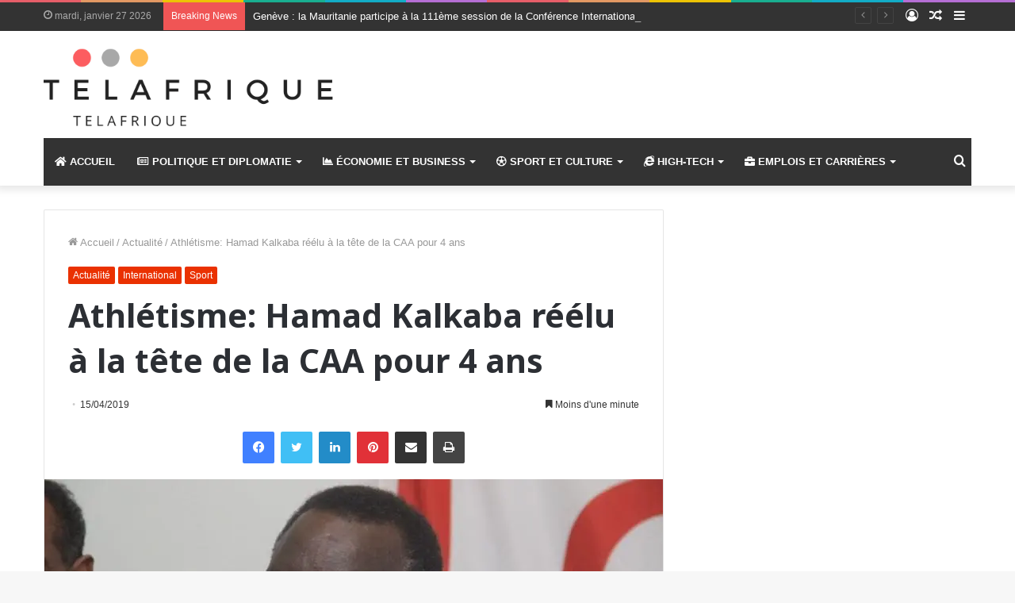

--- FILE ---
content_type: text/html; charset=UTF-8
request_url: https://telafrique.com/athletisme-hamad-kalkaba-reelu-a-tete-de-caa-4-ans/
body_size: 30495
content:
<!-- This page is cached by the Hummingbird Performance plugin v3.19.0 - https://wordpress.org/plugins/hummingbird-performance/. --><!DOCTYPE html> <html lang="fr-FR" data-skin="light"> <head> <meta charset="UTF-8"/> <link rel="profile" href="https://gmpg.org/xfn/11" /> <title>Athlétisme: Hamad Kalkaba réélu à la tête de la CAA pour 4 ans | TelAfrique</title> <meta http-equiv='x-dns-prefetch-control' content='on'> <link rel='dns-prefetch' href="//cdnjs.cloudflare.com/"/> <link rel='dns-prefetch' href="//ajax.googleapis.com/"/> <link rel='dns-prefetch' href="//fonts.googleapis.com/"/> <link rel='dns-prefetch' href="//fonts.gstatic.com/"/> <link rel='dns-prefetch' href="//s.gravatar.com/"/> <link rel='dns-prefetch' href="//www.google-analytics.com/"/> <link rel='preload' as='image' href="//b2504526.smushcdn.com/2504526/wp-content/uploads/2021/11/Screen-Shot-2021-11-23-at-18.36.05.png?lossy=1&strip=1&webp=1"> <link rel='preload' as='image' href="//b2504526.smushcdn.com/2504526/wp-content/uploads/2019/04/MALBoum-HAMED-KALKABA-President-de-CCA-2-780x405.jpg?lossy=1&strip=1&webp=1"> <link rel='preload' as='font' href="/wp-content/themes/jannah/assets/fonts/tielabs-fonticon/tielabs-fonticon.woff" type='font/woff' crossorigin='anonymous'/> <link rel='preload' as='font' href="/wp-content/themes/jannah/assets/fonts/fontawesome/fa-solid-900.woff2" type='font/woff2' crossorigin='anonymous'/> <link rel='preload' as='font' href="/wp-content/themes/jannah/assets/fonts/fontawesome/fa-brands-400.woff2" type='font/woff2' crossorigin='anonymous'/> <link rel='preload' as='font' href="/wp-content/themes/jannah/assets/fonts/fontawesome/fa-regular-400.woff2" type='font/woff2' crossorigin='anonymous'/> <link rel='preload' as='script' href="//ajax.googleapis.com/ajax/libs/webfont/1/webfont.js"> <style id='tie-critical-css' type='text/css'>html{-ms-touch-action:manipulation;touch-action:manipulation;-webkit-text-size-adjust:100%;-ms-text-size-adjust:100%}article,aside,details,figcaption,figure,footer,header,main,menu,nav,section,summary{display:block}audio,canvas,progress,video{display:inline-block}audio:not([controls]){display:none;height:0}progress{vertical-align:baseline}template,[hidden]{display:none}a{background-color:transparent}a:active,a:hover{outline-width:0}abbr[title]{border-bottom:none;text-decoration:underline;text-decoration:underline dotted}b,strong{font-weight:inherit}b,strong{font-weight:600}dfn{font-style:italic}mark{background-color:#ff0;color:#000}small{font-size:80%}sub,sup{font-size:75%;line-height:0;position:relative;vertical-align:baseline}sub{bottom:-0.25em}sup{top:-0.5em}img{border-style:none}svg:not(:root){overflow:hidden}figure{margin:1em 0}hr{box-sizing:content-box;height:0;overflow:visible}button,input,select,textarea{font:inherit}optgroup{font-weight:bold}button,input,select{overflow:visible}button,input,select,textarea{margin:0}button,select{text-transform:none}button,[type="button"],[type="reset"],[type="submit"]{cursor:pointer}[disabled]{cursor:default}button,html [type="button"],[type="reset"],[type="submit"]{-webkit-appearance:button}button::-moz-focus-inner,input::-moz-focus-inner{border:0;padding:0}button:-moz-focusring,input:-moz-focusring{outline:1px dotted ButtonText}fieldset{border:1px solid #c0c0c0;margin:0 2px;padding:0.35em 0.625em 0.75em}legend{box-sizing:border-box;color:inherit;display:table;max-width:100%;padding:0;white-space:normal}textarea{overflow:auto}[type="checkbox"],[type="radio"]{box-sizing:border-box;padding:0}[type="number"]::-webkit-inner-spin-button,[type="number"]::-webkit-outer-spin-button{height:auto}[type="search"]{-webkit-appearance:textfield}[type="search"]::-webkit-search-cancel-button,[type="search"]::-webkit-search-decoration{-webkit-appearance:none}*{padding:0;margin:0;list-style:none;border:0;outline:none;box-sizing:border-box}*:before,*:after{box-sizing:border-box}body{background:#F7F7F7;color:#2c2f34;font-family:-apple-system, BlinkMacSystemFont, "Segoe UI", Roboto, Oxygen, Oxygen-Sans, Ubuntu, Cantarell, "Helvetica Neue", "Open Sans", Arial, sans-serif;font-size:13px;line-height:21px}h1,h2,h3,h4,h5,h6,.the-subtitle{line-height:1.4;font-weight:600}h1{font-size:41px;font-weight:700}h2{font-size:27px}h3{font-size:23px}h4,.the-subtitle{font-size:17px}h5{font-size:13px}h6{font-size:12px}a{color:#333;text-decoration:none;transition:0.15s}a:hover{color:#08f}img,object,embed{max-width:100%;height:auto}iframe{max-width:100%}p{line-height:21px}.says,.screen-reader-text,.comment-form-comment label{clip:rect(1px, 1px, 1px, 1px);position:absolute !important;height:1px;width:1px;overflow:hidden}.stream-title{margin-bottom:3px;font-size:11px;color:#a5a5a5;display:block}.stream-item{text-align:center;position:relative;z-index:2;margin:20px 0;padding:0}.stream-item iframe{margin:0 auto}.stream-item img{max-width:100%;width:auto;height:auto;margin:0 auto;display:inline-block;vertical-align:middle}.stream-item.stream-item-above-header{margin:0}.stream-item.stream-item-between .post-item-inner{width:100%;display:block}.post-layout-8.is-header-layout-1.has-header-ad .entry-header-outer,body.post-layout-8.has-header-below-ad .entry-header-outer{padding-top:0}.stream-item-top-wrapper ~ .stream-item-below-header,.is-header-layout-1.has-header-ad.post-layout-6 .featured-area,.has-header-below-ad.post-layout-6 .featured-area{margin-top:0}.has-header-below-ad .fullwidth-entry-title.container-wrapper,.is-header-layout-1.has-header-ad .fullwidth-entry-title,.is-header-layout-1.has-header-ad .is-first-section,.has-header-below-ad .is-first-section{padding-top:0;margin-top:0}@media (max-width: 991px){body:not(.is-header-layout-1).has-header-below-ad.has-header-ad .top-nav-below .has-breaking-news{margin-bottom:20px}.has-header-ad .fullwidth-entry-title.container-wrapper,.has-header-ad.has-header-below-ad .stream-item-below-header,.single.has-header-ad:not(.has-header-below-ad) #content,.page.has-header-ad:not(.has-header-below-ad) #content{margin-top:0}.has-header-ad .is-first-section{padding-top:0}.has-header-ad:not(.has-header-below-ad) .buddypress-header-outer{margin-bottom:15px}}.has-full-width-logo .stream-item-top-wrapper,.header-layout-2 .stream-item-top-wrapper{width:100%;max-width:100%;float:none;clear:both}@media (min-width: 992px){.header-layout-2.has-normal-width-logo .stream-item-top-wrapper{margin-top:0}}.header-layout-3.no-stream-item .logo-container{width:100%;float:none}@media (min-width: 992px){.header-layout-3.has-normal-width-logo .stream-item-top img{float:right}}@media (max-width: 991px){.header-layout-3.has-normal-width-logo .stream-item-top{clear:both}}#background-ad-cover{top:0;left:0;z-index:0;overflow:hidden;width:100%;height:100%;position:fixed}@media (max-width: 768px){.hide_banner_header .stream-item-above-header,.hide_banner_top .stream-item-top-wrapper,.hide_banner_below_header .stream-item-below-header,.hide_banner_bottom .stream-item-above-footer,.hide_banner_above .stream-item-above-post,.hide_banner_above_content .stream-item-above-post-content,.hide_banner_below_content .stream-item-below-post-content,.hide_banner_below .stream-item-below-post,.hide_banner_comments .stream-item-below-post-comments,.hide_breaking_news #top-nav,.hide_sidebars .sidebar,.hide_footer #footer-widgets-container,.hide_copyright #site-info,.hide_breadcrumbs #breadcrumb,.hide_share_post_top .share-buttons-top,.hide_share_post_bottom .share-buttons-bottom,.hide_post_newsletter #post-newsletter,.hide_related #related-posts,.hide_read_next #read-next-block,.hide_post_authorbio .post-components .about-author,.hide_post_nav .prev-next-post-nav,.hide_back_top_button #go-to-top,.hide_read_more_buttons .more-link,.hide_inline_related_posts #inline-related-post{display:none !important}}.tie-icon:before,[class^="tie-icon-"],[class*=" tie-icon-"]{font-family:'tiefonticon' !important;speak:never;font-style:normal;font-weight:normal;font-variant:normal;text-transform:none;line-height:1;-webkit-font-smoothing:antialiased;-moz-osx-font-smoothing:grayscale;display:inline-block}body.tie-no-js a.remove,body.tie-no-js .tooltip,body.tie-no-js .woocommerce-message,body.tie-no-js .woocommerce-error,body.tie-no-js .woocommerce-info,body.tie-no-js .bbp-template-notice,body.tie-no-js .indicator-hint,body.tie-no-js .menu-counter-bubble-outer,body.tie-no-js .notifications-total-outer,body.tie-no-js .comp-sub-menu,body.tie-no-js .menu-sub-content{display:none !important}body.tie-no-js .fa,body.tie-no-js .fas,body.tie-no-js .far,body.tie-no-js .fab,body.tie-no-js .tie-icon:before,body.tie-no-js [class^="tie-icon-"],body.tie-no-js [class*=" tie-icon-"],body.tie-no-js .weather-icon{visibility:hidden !important}body.tie-no-js [class^="tie-icon-"]:before,body.tie-no-js [class*=" tie-icon-"]:before{content:"\f105"}.tie-popup,#autocomplete-suggestions{display:none}.container{margin-right:auto;margin-left:auto;padding-left:15px;padding-right:15px}.container:after{content:"";display:table;clear:both}@media (min-width: 768px){.container{width:100%}}@media (min-width: 1200px){.container{max-width:1200px}}.tie-row{margin-left:-15px;margin-right:-15px}.tie-row:after{content:"";display:table;clear:both}.tie-col-xs-1,.tie-col-sm-1,.tie-col-md-1,.tie-col-xs-2,.tie-col-sm-2,.tie-col-md-2,.tie-col-xs-3,.tie-col-sm-3,.tie-col-md-3,.tie-col-xs-4,.tie-col-sm-4,.tie-col-md-4,.tie-col-xs-5,.tie-col-sm-5,.tie-col-md-5,.tie-col-xs-6,.tie-col-sm-6,.tie-col-md-6,.tie-col-xs-7,.tie-col-sm-7,.tie-col-md-7,.tie-col-xs-8,.tie-col-sm-8,.tie-col-md-8,.tie-col-xs-9,.tie-col-sm-9,.tie-col-md-9,.tie-col-xs-10,.tie-col-sm-10,.tie-col-md-10,.tie-col-xs-11,.tie-col-sm-11,.tie-col-md-11,.tie-col-xs-12,.tie-col-sm-12,.tie-col-md-12{position:relative;min-height:1px;padding-left:15px;padding-right:15px}.tie-col-xs-1,.tie-col-xs-2,.tie-col-xs-3,.tie-col-xs-4,.tie-col-xs-5,.tie-col-xs-6,.tie-col-xs-7,.tie-col-xs-8,.tie-col-xs-9,.tie-col-xs-10,.tie-col-xs-11,.tie-col-xs-12{float:left}.tie-col-xs-1{width:8.33333%}.tie-col-xs-2{width:16.66667%}.tie-col-xs-3{width:25%}.tie-col-xs-4{width:33.33333%}.tie-col-xs-5{width:41.66667%}.tie-col-xs-6{width:50%}.tie-col-xs-7{width:58.33333%}.tie-col-xs-8{width:66.66667%}.tie-col-xs-9{width:75%}.tie-col-xs-10{width:83.33333%}.tie-col-xs-11{width:91.66667%}.tie-col-xs-12{width:100%}@media (min-width: 768px){.tie-col-sm-1,.tie-col-sm-2,.tie-col-sm-3,.tie-col-sm-4,.tie-col-sm-5,.tie-col-sm-6,.tie-col-sm-7,.tie-col-sm-8,.tie-col-sm-9,.tie-col-sm-10,.tie-col-sm-11,.tie-col-sm-12{float:left}.tie-col-sm-1{width:8.33333%}.tie-col-sm-2{width:16.66667%}.tie-col-sm-3{width:25%}.tie-col-sm-4{width:33.33333%}.tie-col-sm-5{width:41.66667%}.tie-col-sm-6{width:50%}.tie-col-sm-7{width:58.33333%}.tie-col-sm-8{width:66.66667%}.tie-col-sm-9{width:75%}.tie-col-sm-10{width:83.33333%}.tie-col-sm-11{width:91.66667%}.tie-col-sm-12{width:100%}}@media (min-width: 992px){.tie-col-md-1,.tie-col-md-2,.tie-col-md-3,.tie-col-md-4,.tie-col-md-5,.tie-col-md-6,.tie-col-md-7,.tie-col-md-8,.tie-col-md-9,.tie-col-md-10,.tie-col-md-11,.tie-col-md-12{float:left}.tie-col-md-1{width:8.33333%}.tie-col-md-2{width:16.66667%}.tie-col-md-3{width:25%}.tie-col-md-4{width:33.33333%}.tie-col-md-5{width:41.66667%}.tie-col-md-6{width:50%}.tie-col-md-7{width:58.33333%}.tie-col-md-8{width:66.66667%}.tie-col-md-9{width:75%}.tie-col-md-10{width:83.33333%}.tie-col-md-11{width:91.66667%}.tie-col-md-12{width:100%}}.tie-alignleft{float:left}.tie-alignright{float:right}.tie-aligncenter{clear:both;margin-left:auto;margin-right:auto}.fullwidth{width:100% !important}.alignleft{float:left;margin:0.375em 1.75em 1em 0}.alignright{float:right;margin:0.375em 0 1em 1.75em}.aligncenter{clear:both;display:block;margin:0 auto 1.75em;text-align:center;margin-left:auto;margin-right:auto;margin-top:6px;margin-bottom:6px}@media (max-width: 767px){.entry .alignright,.entry .alignright img,.entry .alignleft,.entry .alignleft img{float:none;clear:both;display:block;margin:0 auto 1.75em}}.clearfix:before,.clearfix:after{content:"\0020";display:block;height:0;overflow:hidden}.clearfix:after{clear:both}.tie-container,#tie-wrapper{height:100%;min-height:650px}.tie-container{position:relative;overflow:hidden}#tie-wrapper{background:#ffffff;position:relative;z-index:108;height:100%;margin:0 auto}.container-wrapper{background:#ffffff;border:1px solid rgba(0,0,0,0.1);border-radius:2px;padding:30px}#content{margin-top:30px}@media (max-width: 991px){#content{margin-top:15px}}.site-content{-ms-word-wrap:break-word;word-wrap:break-word}.boxed-layout #tie-wrapper,.boxed-layout .fixed-nav{max-width:1230px}.boxed-layout.wrapper-has-shadow #tie-wrapper{box-shadow:0 1px 7px rgba(171,171,171,0.5)}@media (min-width: 992px){.boxed-layout #main-nav.fixed-nav,.boxed-layout #tie-wrapper{width:95%}}@media (min-width: 992px){.framed-layout #tie-wrapper{margin-top:25px;margin-bottom:25px}}@media (min-width: 992px){.border-layout #tie-container{margin:25px}.border-layout:after,.border-layout:before{background:inherit;content:"";display:block;height:25px;left:0;bottom:0;position:fixed;width:100%;z-index:110}.border-layout:before{top:0;bottom:auto}.border-layout.admin-bar:before{top:32px}.border-layout #main-nav.fixed-nav{left:25px;right:25px;width:calc(100% - 50px)}}.theme-header{background:#ffffff;position:relative;z-index:999}.theme-header:after{content:"";display:table;clear:both}.theme-header.has-shadow{box-shadow:0 0 10px 5px rgba(0,0,0,0.1)}.theme-header.top-nav-below .top-nav{z-index:8}.is-stretch-header .container{max-width:100%}.logo-row{position:relative}#logo{margin-top:40px;margin-bottom:40px;display:block;float:left}#logo img{vertical-align:middle}#logo img[src*='.svg']{width:100% !important}@-moz-document url-prefix(){#logo img[src*='.svg']{height:100px}}#logo a{display:inline-block}#logo .h1-off{position:absolute;top:-9000px;left:-9000px}#logo.text-logo a{color:#08f}#logo.text-logo a:hover{color:#006dcc;opacity:0.8}#tie-logo-inverted,#tie-sticky-logo-inverted{display:none}.tie-skin-inverted #tie-sticky-logo-inverted,.tie-skin-inverted #tie-logo-inverted{display:block}.tie-skin-inverted #tie-sticky-logo-default,.tie-skin-inverted #tie-logo-default{display:none}.logo-text{font-size:50px;line-height:50px;font-weight:bold}@media (max-width: 670px){.logo-text{font-size:30px}}.has-full-width-logo.is-stretch-header .logo-container{padding:0}.has-full-width-logo #logo{margin:0}.has-full-width-logo #logo a,.has-full-width-logo #logo img{width:100%;height:auto;display:block}.has-full-width-logo #logo,.header-layout-2 #logo{float:none;text-align:center}.has-full-width-logo #logo img,.header-layout-2 #logo img{margin-right:auto;margin-left:auto}.has-full-width-logo .logo-container,.header-layout-2 .logo-container{width:100%;float:none}@media (max-width: 991px){#theme-header.has-normal-width-logo #logo{margin:14px 0 !important;text-align:left;line-height:1}#theme-header.has-normal-width-logo #logo img{width:auto;height:auto;max-width:190px}}@media (max-width: 479px){#theme-header.has-normal-width-logo #logo img{max-width:160px;max-height:60px !important}}@media (max-width: 991px){#theme-header.mobile-header-default:not(.header-layout-1) #logo,#theme-header.mobile-header-default.header-layout-1 .header-layout-1-logo{-webkit-flex-grow:10;-ms-flex-positive:10;flex-grow:10}#theme-header.mobile-header-centered.header-layout-1 .header-layout-1-logo{width:auto !important}#theme-header.mobile-header-centered #logo{float:none;text-align:center}}.components{float:right}.components>li{position:relative;float:right;list-style:none}.components>li.social-icons-item{margin:0}.components>li>a{display:block;position:relative;width:30px;text-align:center;line-height:inherit;font-size:16px}.components>li>a:hover,.components>li:hover>a{z-index:2}.components .avatar{border-radius:100%;position:relative;top:4px;max-width:20px}.components a.follow-btn{width:auto;padding-left:15px;padding-right:15px;overflow:hidden}.components .follow-btn .tie-icon-plus{font-size:13px}.components .follow-btn .follow-text{font-size:12px;margin-left:8px;display:block;float:right}.components .search-bar{width:auto;border:solid rgba(0,0,0,0.1);border-width:0 1px;margin-left:10px}.components #search{position:relative;background:transparent}.components #search-input{border:0;margin-bottom:0;line-height:inherit;width:100%;background:transparent;padding:0 25px 0 10px;border-radius:0;box-sizing:border-box;font-size:inherit}.components #search-input:hover{background:rgba(0,0,0,0.03)}.components #search-input:focus{background:rgba(0,0,0,0.03);box-shadow:none}.components #search-submit{position:absolute;right:0;top:0;width:40px;line-height:inherit;color:#777777;background:transparent;font-size:15px;padding:0;transition:color 0.15s}.components #search-submit:hover{color:#08f}#search-submit .tie-icon-spinner{color:#555;cursor:default;-webkit-animation:tie-spin 3s infinite linear;animation:tie-spin 3s infinite linear}.top-nav-boxed .components li:first-child.weather-menu-item,.main-nav-boxed .components li:first-child.weather-menu-item,.components .search-bar+.weather-menu-item{padding-right:10px}.popup-login-icon.has-title a{width:auto;padding:0 8px}.popup-login-icon.has-title span{line-height:unset;float:left}.popup-login-icon.has-title .login-title{position:relative;font-size:13px;padding-left:4px}.weather-menu-item{display:-webkit-flex;display:-ms-flexbox;display:flex;-webkit-align-items:center;-ms-flex-align:center;align-items:center;padding-right:5px;overflow:hidden}.weather-menu-item:after{content:'t';visibility:hidden;width:0}.weather-menu-item .weather-wrap{padding:0;overflow:inherit;line-height:23px}.weather-menu-item .weather-forecast-day{display:block;float:left;width:auto;padding:0 5px;line-height:initial}.weather-menu-item .weather-forecast-day .weather-icon{font-size:26px;margin-bottom:0}.weather-menu-item .city-data{float:left;display:block;font-size:12px}.weather-menu-item .weather-current-temp{font-size:16px;font-weight:400}.weather-menu-item .weather-current-temp sup{font-size:9px;top:-2px}.weather-menu-item .theme-notice{padding:0 10px}.components .tie-weather-widget{color:#2c2f34}.main-nav-dark .main-nav .tie-weather-widget{color:#ffffff}.top-nav-dark .top-nav .tie-weather-widget{color:#ccc}.components .icon-basecloud-bg:after{color:#ffffff}.main-nav-dark .main-nav .icon-basecloud-bg:after{color:#1f2024}.top-nav-dark .top-nav .icon-basecloud-bg:after{color:#27292d}.header-layout-1 #menu-components-wrap{display:-webkit-flex;display:-ms-flexbox;display:flex;-webkit-justify-content:flex-end;-ms-flex-pack:end;justify-content:flex-end}@media (max-width: 991px){.header-layout-1 #main-nav [class*="tie-col-md"]{float:left;width:auto}}.header-layout-1 .main-menu-wrapper{display:table;width:100%}.header-layout-1 #logo{line-height:1;float:left;margin-top:20px;margin-bottom:20px}.header-layout-1 .header-layout-1-logo{display:table-cell;vertical-align:middle;float:none}.header-layout-1 #main-nav .components .search-bar{border:none}.header-layout-1 #main-nav .components #search-input{border:1px solid rgba(0,0,0,0.1);line-height:initial;padding-top:10px;padding-bottom:10px}.header-layout-1.main-nav-dark #main-nav .components #search-input{border-color:rgba(255,255,255,0.07)}.header-layout-2 #menu-components-wrap{display:-webkit-flex;display:-ms-flexbox;display:flex;-webkit-justify-content:center;-ms-flex-pack:center;justify-content:center}.header-layout-4 #menu-components-wrap{-webkit-justify-content:flex-start;-ms-flex-pack:start;justify-content:flex-start;padding-left:25px}.header-layout-4 #menu-components-wrap .main-menu-wrap{-webkit-flex-grow:1;-ms-flex-positive:1;flex-grow:1}.is-header-bg-extended #theme-header,.is-header-bg-extended #theme-header.header-layout-1 #main-nav:not(.fixed-nav){background:transparent !important;display:inline-block !important;width:100% !important;box-shadow:none !important;transition:background 0.3s}.is-header-bg-extended #theme-header:before,.is-header-bg-extended #theme-header.header-layout-1 #main-nav:not(.fixed-nav):before{content:"";position:absolute;width:100%;left:0;right:0;top:0;height:150px;background-image:linear-gradient(to top, transparent, rgba(0,0,0,0.5))}@media (max-width: 991px){.is-header-bg-extended #tie-wrapper #theme-header .logo-container:not(.fixed-nav){background:transparent;box-shadow:none;transition:background 0.3s}}.is-header-bg-extended .has-background .is-first-section{margin-top:-350px !important}.is-header-bg-extended .has-background .is-first-section>*{padding-top:350px !important}.rainbow-line{height:3px;width:100%;position:relative;z-index:2;background-image:linear-gradient(to right, #f76570 0%, #f76570 8%, #f3a46b 8%, #f3a46b 16%, #f3a46b 16%, #ffd205 16%, #ffd205 24%, #ffd205 24%, #1bbc9b 24%, #1bbc9b 25%, #1bbc9b 32%, #14b9d5 32%, #14b9d5 40%, #c377e4 40%, #c377e4 48%, #f76570 48%, #f76570 56%, #f3a46b 56%, #f3a46b 64%, #ffd205 64%, #ffd205 72%, #1bbc9b 72%, #1bbc9b 80%, #14b9d5 80%, #14b9d5 80%, #14b9d5 89%, #c377e4 89%, #c377e4 100%)}@media (max-width: 991px){.logo-container,.header-layout-1 .main-menu-wrapper{border-width:0;display:-webkit-flex;display:-ms-flexbox;display:flex;-webkit-flex-flow:row nowrap;-ms-flex-flow:row nowrap;flex-flow:row nowrap;-webkit-align-items:center;-ms-flex-align:center;align-items:center;-webkit-justify-content:space-between;-ms-flex-pack:justify;justify-content:space-between}}.mobile-header-components{display:none;z-index:10;height:30px;line-height:30px;-webkit-flex-wrap:nowrap;-ms-flex-wrap:nowrap;flex-wrap:nowrap;-webkit-flex:1 1 0%;-ms-flex:1 1 0%;flex:1 1 0%}.mobile-header-components .components{float:none;display:-webkit-flex !important;display:-ms-flexbox !important;display:flex !important;-webkit-justify-content:stretch;-ms-flex-pack:stretch;justify-content:stretch}.mobile-header-components .components li.custom-menu-link{display:inline-block;float:none}.mobile-header-components .components li.custom-menu-link>a{width:20px;padding-bottom:15px}.mobile-header-components .components li.custom-menu-link>a .menu-counter-bubble{right:calc(50% - 10px);bottom:-10px}.header-layout-1.main-nav-dark .mobile-header-components .components li.custom-menu-link>a{color:#fff}.dark-skin .mobile-header-components .components a.button.guest-btn:not(:hover){background:#23262a;border-color:#23262a;color:#fff}.mobile-header-components .components .comp-sub-menu{padding:10px}.dark-skin .mobile-header-components .components .comp-sub-menu{background:#1f2024}.mobile-header-components [class^="tie-icon-"],.mobile-header-components [class*=" tie-icon-"]{font-size:18px;width:20px;height:20px;vertical-align:middle}.mobile-header-components .tie-mobile-menu-icon{font-size:20px}.mobile-header-components .tie-icon-grid-9,.mobile-header-components .tie-icon-grid-4{-webkit-transform:scale(1.75);-ms-transform:scale(1.75);transform:scale(1.75)}.mobile-header-components .nav-icon{display:inline-block;width:20px;height:2px;background-color:#2c2f34;position:relative;top:-4px;transition:background 0.4s ease}.mobile-header-components .nav-icon:before,.mobile-header-components .nav-icon:after{position:absolute;right:0;background-color:#2c2f34;content:'';display:block;width:100%;height:100%;transition:background 0.4s, right .2s ease, -webkit-transform 0.4s;transition:transform 0.4s, background 0.4s, right .2s ease;transition:transform 0.4s, background 0.4s, right .2s ease, -webkit-transform 0.4s;-webkit-transform:translateZ(0);transform:translateZ(0);-webkit-backface-visibility:hidden;backface-visibility:hidden}.mobile-header-components .nav-icon:before{-webkit-transform:translateY(-7px);-ms-transform:translateY(-7px);transform:translateY(-7px)}.mobile-header-components .nav-icon:after{-webkit-transform:translateY(7px);-ms-transform:translateY(7px);transform:translateY(7px)}.mobile-header-components .nav-icon.is-layout-2:before,.mobile-header-components .nav-icon.is-layout-2:after{width:70%;right:15%}.mobile-header-components .nav-icon.is-layout-3:after{width:60%}.mobile-header-components .nav-icon.is-layout-4:after{width:60%;right:auto;left:0}.dark-skin .mobile-header-components .nav-icon,.dark-skin .mobile-header-components .nav-icon:before,.dark-skin .mobile-header-components .nav-icon:after,.main-nav-dark.header-layout-1 .mobile-header-components .nav-icon,.main-nav-dark.header-layout-1 .mobile-header-components .nav-icon:before,.main-nav-dark.header-layout-1 .mobile-header-components .nav-icon:after{background-color:#ffffff}.dark-skin .mobile-header-components .nav-icon .menu-text,.main-nav-dark.header-layout-1 .mobile-header-components .nav-icon .menu-text{color:#ffffff}.mobile-header-components .menu-text-wrapper{white-space:nowrap;width:auto !important}.mobile-header-components .menu-text{color:#2c2f34;line-height:30px;font-size:12px;padding:0 0 0 5px;display:inline-block;transition:color 0.4s}.dark-skin .mobile-header-components .menu-text,.main-nav-dark.header-layout-1 .mobile-header-components .menu-text{color:#ffffff}#mobile-header-components-area_1 .components li.custom-menu-link>a{margin-right:15px}#mobile-header-components-area_1 .comp-sub-menu{left:0;right:auto}#mobile-header-components-area_2 .components{-webkit-flex-direction:row-reverse;-ms-flex-direction:row-reverse;flex-direction:row-reverse}#mobile-header-components-area_2 .components li.custom-menu-link>a{margin-left:15px}#mobile-menu-icon:hover .nav-icon,#mobile-menu-icon:hover .nav-icon:before,#mobile-menu-icon:hover .nav-icon:after{background-color:#08f}@media (max-width: 991px){.logo-container:before,.logo-container:after{height:1px}.mobile-components-row .logo-wrapper{height:auto !important}.mobile-components-row .logo-container,.mobile-components-row.header-layout-1 .main-menu-wrapper{-webkit-flex-wrap:wrap;-ms-flex-wrap:wrap;flex-wrap:wrap}.mobile-components-row:not(.header-layout-1) #logo,.mobile-components-row.header-layout-1 .header-layout-1-logo{-webkit-flex:1 0 100%;-ms-flex:1 0 100%;flex:1 0 100%;-webkit-order:-1;-ms-flex-order:-1;order:-1}.mobile-components-row .mobile-header-components{padding:5px 0;height:45px}.mobile-components-row .mobile-header-components .components li.custom-menu-link>a{padding-bottom:0}#tie-body #mobile-container,.mobile-header-components{display:block}#slide-sidebar-widgets{display:none}}.top-nav{background-color:#ffffff;position:relative;z-index:10;line-height:35px;border:1px solid rgba(0,0,0,0.1);border-width:1px 0;color:#2c2f34}.main-nav-below.top-nav-above .top-nav{border-top-width:0}.top-nav a:not(.button):not(:hover){color:#2c2f34}.top-nav .components>li:hover>a{color:#08f}.topbar-wrapper{display:-webkit-flex;display:-ms-flexbox;display:flex;min-height:35px}.top-nav.has-menu .topbar-wrapper,.top-nav.has-components .topbar-wrapper{display:block}.top-nav .tie-alignleft,.top-nav .tie-alignright{-webkit-flex-grow:1;-ms-flex-positive:1;flex-grow:1;position:relative}.top-nav.has-breaking-news .tie-alignleft{-webkit-flex:1 0 100px;-ms-flex:1 0 100px;flex:1 0 100px}.top-nav.has-breaking-news .tie-alignright{-webkit-flex-grow:0;-ms-flex-positive:0;flex-grow:0;z-index:1}.top-nav.has-date-components .tie-alignleft .components>li:first-child:not(.search-bar),.top-nav.has-date-components-menu .components>li:first-child:not(.search-bar),.top-nav-boxed .top-nav.has-components .components>li:first-child:not(.search-bar){border-width:0}@media (min-width: 992px){.header-layout-1.top-nav-below:not(.has-shadow) .top-nav{border-width:0 0 1px}}.topbar-today-date{float:left;padding-right:15px;font-size:12px;-webkit-flex-shrink:0;-ms-flex-negative:0;flex-shrink:0}.topbar-today-date:before{font-size:13px;content:"\f017"}.top-menu .menu a{padding:0 10px}.top-menu .menu li:hover>a{color:#08f}.top-menu .menu ul{display:none;position:absolute;background:#ffffff}.top-menu .menu li:hover>ul{display:block}.top-menu .menu li{position:relative}.top-menu .menu ul.sub-menu a{width:180px;line-height:20px;padding:7px 15px}.tie-alignright .top-menu{float:right;border-width:0 1px}.top-menu .menu .tie-current-menu>a{color:#08f}@media (min-width: 992px){.top-nav-boxed .top-nav{background:transparent !important;border-width:0}.top-nav-boxed .topbar-today-date{padding:0 15px}.top-nav-boxed .top-nav{background:transparent;border-width:0}.top-nav-boxed .topbar-wrapper{background:#ffffff;border:1px solid rgba(0,0,0,0.1);border-width:0 1px 1px;width:100%}.top-nav-boxed.main-nav-above.top-nav-below:not(.header-layout-1) .topbar-wrapper{border-width:1px}.top-nav-boxed.has-shadow.top-nav-below .topbar-wrapper,.top-nav-boxed.has-shadow.top-nav-below-main-nav .topbar-wrapper{border-width:1px 1px 0 !important}.top-nav-boxed.main-nav-below.top-nav-below-main-nav .has-breaking-news .topbar-wrapper{border-left-width:0 !important}.top-nav-boxed .has-menu .topbar-wrapper,.top-nav-boxed .has-components .topbar-wrapper{border-width:0 1px 1px}.top-nav-boxed .tie-alignright .search-bar{border-right-width:0}.top-nav-boxed .tie-alignleft .search-bar{border-left-width:0}.top-nav-boxed .has-date-components .tie-alignleft .search-bar,.top-nav-boxed .has-date-components-menu .tie-alignleft .search-bar{border-left-width:1px}}.top-nav .tie-alignleft .components,.top-nav .tie-alignleft .components>li{float:left}.top-nav .tie-alignleft .comp-sub-menu{right:auto;left:-1px}.top-nav-dark .top-nav{background-color:#2c2e32;color:#ccc}.top-nav-dark .top-nav *{border-color:rgba(255,255,255,0.1)}.top-nav-dark .top-nav .breaking a{color:#ccc}.top-nav-dark .top-nav .breaking a:hover{color:#ffffff}.top-nav-dark .top-nav .components>li>a,.top-nav-dark .top-nav .components>li.social-icons-item .social-link:not(:hover) span{color:#ccc}.top-nav-dark .top-nav .components>li:hover>a{color:#ffffff}.top-nav-dark .top-nav .top-menu li a{color:#ccc;border-color:rgba(255,255,255,0.04)}.top-nav-dark .top-menu ul{background:#2c2e32}.top-nav-dark .top-menu li:hover>a{background:rgba(0,0,0,0.1);color:#08f}.top-nav-dark.top-nav-boxed .top-nav{background-color:transparent}.top-nav-dark.top-nav-boxed .topbar-wrapper{background-color:#2c2e32}.top-nav-dark.top-nav-boxed.top-nav-above.main-nav-below .topbar-wrapper{border-width:0}.top-nav-light #top-nav .weather-icon .icon-cloud,.top-nav-light #top-nav .weather-icon .icon-basecloud-bg,.top-nav-light #top-nav .weather-icon .icon-cloud-behind,.main-nav-light #main-nav .weather-icon .icon-cloud,.main-nav-light #main-nav .weather-icon .icon-basecloud-bg,.main-nav-light #main-nav .weather-icon .icon-cloud-behind{color:#d3d3d3}@media (max-width: 991px){.top-nav:not(.has-breaking-news),.topbar-today-date,.top-menu,.theme-header .components{display:none}}.breaking{display:none}.main-nav-wrapper{position:relative;z-index:4}.main-nav-below.top-nav-below-main-nav .main-nav-wrapper{z-index:9}.main-nav-above.top-nav-below .main-nav-wrapper{z-index:10}.main-nav{position:relative;border:1px solid rgba(0,0,0,0.1);border-width:1px 0}.main-menu-wrapper{border:0 solid rgba(0,0,0,0.1);position:relative}@media (min-width: 992px){.header-menu{float:left}.header-menu .menu li{display:block;float:left}.header-menu .menu a{display:block;position:relative}.header-menu .menu .sub-menu a{padding:8px 10px}.header-menu .menu a:hover,.header-menu .menu li:hover>a{z-index:2}.header-menu .menu ul{box-shadow:0 2px 5px rgba(0,0,0,0.1)}.header-menu .menu ul li{position:relative}.header-menu .menu ul a{border-width:0 0 1px;transition:0.15s}.header-menu .menu ul ul{top:0;left:100%}#main-nav{z-index:9;line-height:60px}.top-nav-below-main-nav #main-nav .main-menu>ul>li,.header-layout-1.top-nav-below #main-nav .main-menu>ul>li{border-bottom:0;margin-bottom:0}.main-menu .menu a{transition:0.15s}.main-menu .menu>li>a{padding:0 14px;font-size:13px;font-weight:600}.main-menu .menu>li>.menu-sub-content{border-top:2px solid #08f}.main-menu .menu>li.tie-current-menu{border-bottom:5px solid #08f;margin-bottom:-5px}.main-menu .menu>li.tie-current-menu>a:after{content:"";width:20px;height:2px;position:absolute;margin-top:17px;left:50%;top:50%;bottom:auto;right:auto;-webkit-transform:translateX(-50%) translateY(-50%);-ms-transform:translateX(-50%) translateY(-50%);transform:translateX(-50%) translateY(-50%);background:#2c2f34;transition:0.3s}.main-menu .menu>li.is-icon-only>a{padding:0 20px;line-height:inherit}.main-menu .menu>li.is-icon-only>a:after,.main-menu .menu>li.is-icon-only>a:before{display:none}.main-menu .menu>li.is-icon-only>a .tie-menu-icon{font-size:160%;-webkit-transform:translateY(15%);-ms-transform:translateY(15%);transform:translateY(15%)}.main-menu .menu ul{line-height:20px;z-index:1}.main-menu .menu .sub-menu .tie-menu-icon,.main-menu .menu .mega-recent-featured-list .tie-menu-icon,.main-menu .menu .mega-link-column .tie-menu-icon,.main-menu .menu .mega-cat-more-links .tie-menu-icon{width:20px}.main-menu .menu-sub-content{display:none;padding:15px;width:230px;position:absolute;box-shadow:0 2px 2px rgba(0,0,0,0.15)}.main-menu .menu-sub-content a{width:200px}.main-menu .menu-sub-content .menu-item-has-children>a:before{right:5px}.main-menu ul li:hover>.menu-sub-content,.main-menu ul li[aria-expanded="true"]>ul,.main-menu ul li[aria-expanded="true"]>.mega-menu-block{display:block;z-index:1}nav.main-nav .menu>li.tie-current-menu>a,nav.main-nav .menu>li:hover>a{background-color:#08f;color:#fff}.header-layout-1 .main-menu-wrap .menu>li:only-child:not(.mega-menu){position:relative}.header-layout-1 .main-menu-wrap .menu>li:only-child>.menu-sub-content{right:0;left:auto}.header-layout-1 .main-menu-wrap .menu>li:only-child>.menu-sub-content ul{left:auto;right:100%}nav.main-nav .components>li:hover>a{color:#08f}.main-nav-dark .main-nav{background:#1f2024;border-width:0}.main-nav-dark .main-nav .search-bar{border-color:rgba(255,255,255,0.07)}.main-nav-dark .main-nav .components>li>a{color:#ffffff}.main-nav-dark .main-nav .components>li.social-icons-item .social-link:not(:hover) span{color:#ffffff}.main-nav-dark .main-nav.fixed-nav{background-color:rgba(31,32,36,0.95)}.main-nav-dark .main-menu .menu>li a{color:#ffffff}.main-nav-dark .main-menu .menu ul li:hover>a,.main-nav-dark .main-menu .menu ul li.current-menu-item:not(.mega-link-column)>a{color:#08f}.main-nav-dark .main-menu .menu-sub-content{background:#1f2024;color:#ffffff}.main-nav-dark .main-menu .menu ul a,.main-nav-dark .main-menu .mega-cat-wrapper,.main-nav-dark .mega-cat-more-links>li a{border-color:rgba(255,255,255,0.04)}.main-nav-dark .mega-recent-featured-list:after{background:rgba(0,0,0,0.08)}.main-nav-dark.main-nav-boxed .main-nav .main-menu-wrapper{background-color:#1f2024}.main-nav-dark .cats-vertical,.main-nav-dark ul.cats-horizontal li a{background:rgba(0,0,0,0.2)}.main-nav-dark ul.cats-horizontal li a{border:none}.main-nav-dark ul.cats-vertical li a.is-active,.main-nav-dark ul.cats-vertical li a:hover{background:#1f2024}.main-nav-light .main-nav{background-color:#ffffff;color:#2c2f34}.main-nav-light .main-nav .menu-sub-content{background:#ffffff}.main-nav-light .main-nav .menu ul li:hover>a,.main-nav-light .main-nav .components li a:hover,.main-nav-light .main-nav .menu ul li.current-menu-item:not(.mega-link-column)>a{color:#08f}.main-nav-light .main-nav .menu a,.main-nav-light .main-nav .components li a{color:#2c2f34}.main-nav-light .main-nav .components li a.button:hover,.main-nav-light .main-nav .components li a.checkout-button{color:#fff}.main-nav-light .main-nav.fixed-nav{background-color:rgba(255,255,255,0.95)}.main-nav-light .cats-vertical{background:rgba(0,0,0,0.03)}.main-nav-light ul.cats-vertical li a.is-active,.main-nav-light ul.cats-vertical li a:hover{background:#fff}.main-nav-light .mega-menu .post-meta,.main-nav-light .mega-menu .post-meta a:not(:hover){color:rgba(0,0,0,0.5)}}@media (min-width: 992px){.menu-item-has-children>a:before,.mega-menu>a:before{content:'';position:absolute;right:12px;margin-top:2px;top:50%;bottom:auto;-webkit-transform:translateY(-50%);-ms-transform:translateY(-50%);transform:translateY(-50%);width:0;height:0;border:4px solid transparent;border-top:4px solid #ffffff;transition:border 0.15s}.menu-item-has-children .menu-item-has-children>a:before,.mega-menu .menu-item-has-children>a:before{border:4px solid transparent;border-left-color:#ffffff}.menu>.menu-item-has-children:not(.is-icon-only)>a,.menu .mega-menu:not(.is-icon-only)>a{padding-right:25px}.main-menu .menu>li.tie-current-menu>a:before,.main-menu .menu>li:hover>a:before{border-top-color:#fff}.main-nav-light .main-nav .menu-item-has-children>a:before,.main-nav-light .mega-menu>a:before{border-top-color:#2c2f34}.main-nav-light .main-nav .menu-item-has-children .menu-item-has-children>a:before,.main-nav-light .mega-menu .menu-item-has-children>a:before{border-top-color:transparent;border-left-color:#2c2f34}.main-nav-light .main-nav .menu-item-has-children li:hover>a:before,.main-nav-light .mega-menu li:hover>a:before{border-left-color:#08f}.top-nav-dark .top-menu .menu-item-has-children>a:before{border-top-color:#ccc}.top-nav-dark .top-menu .menu-item-has-children .menu-item-has-children>a:before{border-left-color:#ccc;border-top-color:transparent}}@media (min-width: 992px){.main-nav-boxed .main-nav{border-width:0}.main-nav-boxed .main-menu-wrapper{float:left;width:100%}.main-nav-boxed .main-menu-wrapper .search-bar{border-right-width:0}.main-nav-boxed.main-nav-light .main-menu-wrapper{border-width:1px;background-color:#ffffff}.dark-skin .main-nav-boxed.main-nav-light .main-menu-wrapper{border-width:0}.main-nav-boxed.main-nav-light .fixed-nav .main-menu-wrapper{border-color:transparent}.main-nav-above.top-nav-above #main-nav:not(.fixed-nav){top:-1px}.main-nav-below.top-nav-below #main-nav:not(.fixed-nav){bottom:-1px}.dark-skin .main-nav-below.top-nav-above #main-nav{border-width:0}.dark-skin .main-nav-below.top-nav-below-main-nav #main-nav{border-top-width:0}}.main-nav-boxed .main-nav:not(.fixed-nav),.main-nav-boxed .fixed-nav .main-menu-wrapper,.theme-header:not(.main-nav-boxed) .fixed-nav .main-menu-wrapper{background:transparent !important}@media (min-width: 992px){.header-layout-1.main-nav-below.top-nav-above .main-nav{margin-top:-1px}.header-layout-1.main-nav-below.top-nav-above .top-nav{border-top-width:0}.header-layout-1.main-nav-below.top-nav-above .breaking-title{top:0;margin-bottom:-1px}}.header-layout-1.main-nav-below.top-nav-below-main-nav .main-nav-wrapper{z-index:9}.header-layout-1.main-nav-below.top-nav-below-main-nav .main-nav{margin-bottom:-1px;bottom:0;border-top-width:0}@media (min-width: 992px){.header-layout-1.main-nav-below.top-nav-below-main-nav .top-nav{margin-top:-1px}}.header-layout-1.has-shadow:not(.top-nav-below) .main-nav{border-bottom:0 !important}#theme-header.header-layout-1>div:only-child nav{border-width:0 !important}@media only screen and (min-width: 992px) and (max-width: 1100px){.main-nav .menu>li:not(.is-icon-only)>a{padding-left:7px;padding-right:7px}.main-nav .menu>li:not(.is-icon-only)>a:before{display:none}.main-nav .menu>li.is-icon-only>a{padding-left:15px;padding-right:15px}}.menu-tiny-label{font-size:10px;border-radius:10px;padding:2px 7px 3px;margin-left:3px;line-height:1;position:relative;top:-1px}.menu-tiny-label.menu-tiny-circle{border-radius:100%}@media (max-width: 991px){#sticky-logo{display:none}}@media (min-width: 992px){#sticky-logo{overflow:hidden;float:left;vertical-align:middle}#sticky-logo a{line-height:1;display:inline-block}#sticky-logo img{position:relative;vertical-align:middle;padding:8px 10px;top:-1px;max-height:50px}.just-before-sticky #sticky-logo img,.header-layout-1 #sticky-logo img{padding:0}.header-layout-1:not(.has-custom-sticky-logo) #sticky-logo{display:none}.theme-header #sticky-logo img{opacity:0;visibility:hidden;width:0 !important;-webkit-transform:translateY(75%);-ms-transform:translateY(75%);transform:translateY(75%);transition:opacity 0.6s cubic-bezier(0.55, 0, 0.1, 1),-webkit-transform 0.3s cubic-bezier(0.55, 0, 0.1, 1);transition:transform 0.3s cubic-bezier(0.55, 0, 0.1, 1),opacity 0.6s cubic-bezier(0.55, 0, 0.1, 1);transition:transform 0.3s cubic-bezier(0.55, 0, 0.1, 1),opacity 0.6s cubic-bezier(0.55, 0, 0.1, 1),-webkit-transform 0.3s cubic-bezier(0.55, 0, 0.1, 1)}.theme-header.header-layout-1:not(.has-custom-sticky-logo) #sticky-logo img{transition:none}.theme-header:not(.header-layout-1) #main-nav:not(.fixed-nav) #sticky-logo img{margin-left:-20px}.header-layout-1 .flex-placeholder{-webkit-flex-grow:1;-ms-flex-positive:1;flex-grow:1}}.theme-header .fixed-nav{position:fixed;width:100%;top:0;bottom:auto !important;z-index:100;will-change:transform;-webkit-transform:translateY(-100%);-ms-transform:translateY(-100%);transform:translateY(-100%);transition:-webkit-transform 0.3s;transition:transform 0.3s;transition:transform 0.3s, -webkit-transform 0.3s;box-shadow:0 4px 2px -2px rgba(0,0,0,0.1);border-width:0;background-color:rgba(255,255,255,0.95)}.theme-header .fixed-nav:not(.just-before-sticky){line-height:60px !important}@media (min-width: 992px){.theme-header .fixed-nav:not(.just-before-sticky) .header-layout-1-logo{display:none}}.theme-header .fixed-nav:not(.just-before-sticky) #sticky-logo img{opacity:1;visibility:visible;width:auto !important;-webkit-transform:translateY(0);-ms-transform:translateY(0);transform:translateY(0)}@media (min-width: 992px){.header-layout-1:not(.just-before-sticky):not(.has-custom-sticky-logo) .fixed-nav #sticky-logo{display:block}}.admin-bar .theme-header .fixed-nav{top:32px}@media (max-width: 782px){.admin-bar .theme-header .fixed-nav{top:46px}}@media (max-width: 600px){.admin-bar .theme-header .fixed-nav{top:0}}@media (min-width: 992px){.border-layout .theme-header .fixed-nav{top:25px}.border-layout.admin-bar .theme-header .fixed-nav{top:57px}}.theme-header .fixed-nav .container{opacity:0.95}.theme-header .fixed-nav .main-menu-wrapper,.theme-header .fixed-nav .main-menu{border-top:0}.theme-header .fixed-nav.fixed-unpinned:not(.default-behavior-mode) .main-menu .menu>li.tie-current-menu{border-bottom-width:0;margin-bottom:0}.theme-header .fixed-nav.unpinned-no-transition{transition:none}.theme-header .fixed-nav:not(.fixed-unpinned):not(.fixed-pinned) .tie-current-menu{border:none !important}.theme-header .fixed-pinned,.theme-header .default-behavior-mode.fixed-unpinned{-webkit-transform:translate3d(0, 0, 0);transform:translate3d(0, 0, 0)}@media (max-width: 991px){.theme-header .fixed-nav{transition:none}.fixed-nav.logo-container.sticky-up,.fixed-nav.logo-container.sticky-nav-slide.sticky-down,.fixed-nav#main-nav.sticky-up,.fixed-nav#main-nav.sticky-nav-slide.sticky-down{transition:-webkit-transform 0.4s ease;transition:transform 0.4s ease;transition:transform 0.4s ease, -webkit-transform 0.4s ease}.sticky-type-slide .fixed-nav.logo-container.sticky-nav-slide-visible,.sticky-type-slide .fixed-nav#main-nav.sticky-nav-slide-visible{-webkit-transform:translateY(0);-ms-transform:translateY(0);transform:translateY(0)}.fixed-nav.default-behavior-mode{-webkit-transform:none !important;-ms-transform:none !important;transform:none !important}}@media (max-width: 991px){#tie-wrapper header#theme-header{box-shadow:none;background:transparent !important}.logo-container,.header-layout-1 .main-nav{border-width:0;box-shadow:0 3px 7px 0 rgba(0,0,0,0.1)}.header-layout-1.top-nav-below .main-nav:not(.fixed-nav){box-shadow:none}.is-header-layout-1.has-header-ad .top-nav-below .main-nav{border-bottom-width:1px}.logo-container,.header-layout-1 .main-nav{background-color:#ffffff}.dark-skin .logo-container,.main-nav-dark.header-layout-1 .main-nav{background-color:#1f2024}.dark-skin #theme-header .logo-container.fixed-nav{background-color:rgba(31,32,36,0.95)}.header-layout-1.main-nav-below.top-nav-below-main-nav .main-nav{margin-bottom:0}#sticky-nav-mask,.header-layout-1 #menu-components-wrap,.header-layout-3 .main-nav-wrapper,.header-layout-2 .main-nav-wrapper{display:none}.main-menu-wrapper .tie-alignleft{width:100%}} </style> <meta name='robots' content='max-image-preview:large'/> <link rel='dns-prefetch' href="//maps.googleapis.com/"/> <link rel='dns-prefetch' href="//maps.gstatic.com/"/> <link rel='dns-prefetch' href="//fonts.googleapis.com/"/> <link rel='dns-prefetch' href="//fonts.gstatic.com/"/> <link rel='dns-prefetch' href="//ajax.googleapis.com/"/> <link rel='dns-prefetch' href="//apis.google.com/"/> <link rel='dns-prefetch' href="//google-analytics.com/"/> <link rel='dns-prefetch' href="//www.google-analytics.com/"/> <link rel='dns-prefetch' href="//ssl.google-analytics.com/"/> <link rel='dns-prefetch' href="//youtube.com/"/> <link rel='dns-prefetch' href="//api.pinterest.com/"/> <link rel='dns-prefetch' href="//cdnjs.cloudflare.com/"/> <link rel='dns-prefetch' href="//pixel.wp.com/"/> <link rel='dns-prefetch' href="//facebook.com/"/> <link rel='dns-prefetch' href="//connect.facebook.net/"/> <link rel='dns-prefetch' href="//platform.twitter.com/"/> <link rel='dns-prefetch' href="//syndication.twitter.com/"/> <link rel='dns-prefetch' href="//platform.instagram.com/"/> <link rel='dns-prefetch' href="//disqus.com/"/> <link rel='dns-prefetch' href="//sitename.disqus.com/"/> <link rel='dns-prefetch' href="//s7.addthis.com/"/> <link rel='dns-prefetch' href="//platform.linkedin.com/"/> <link rel='dns-prefetch' href="//w.sharethis.com/"/> <link rel='dns-prefetch' href="//s0.wp.com/"/> <link rel='dns-prefetch' href="//s1.wp.com/"/> <link rel='dns-prefetch' href="//s2.wp.com/"/> <link rel='dns-prefetch' href="//s.gravatar.com/"/> <link rel='dns-prefetch' href="//0.gravatar.com/"/> <link rel='dns-prefetch' href="//2.gravatar.com/"/> <link rel='dns-prefetch' href="//1.gravatar.com/"/> <link rel='dns-prefetch' href="//stats.wp.com/"/> <link rel='dns-prefetch' href="//b2504526.smushcdn.com/"/> <link rel='dns-prefetch' href="//hb.wpmucdn.com/"/> <link href="//hb.wpmucdn.com/" rel='preconnect'/> <link rel="alternate" type="application/rss+xml" title="TelAfrique &raquo; Flux" href="/feed/"/> <link rel="alternate" type="application/rss+xml" title="TelAfrique &raquo; Flux des commentaires" href="/comments/feed/"/> <link rel="alternate" type="application/rss+xml" title="TelAfrique &raquo; Athlétisme: Hamad Kalkaba réélu à la tête de la CAA pour 4 ans Flux des commentaires" href="feed/"/> <link rel="alternate" title="oEmbed (JSON)" type="application/json+oembed" href="/wp-json/oembed/1.0/embed?url=https%3A%2F%2Ftelafrique.com%2Fathletisme-hamad-kalkaba-reelu-a-tete-de-caa-4-ans%2F"/> <link rel="alternate" title="oEmbed (XML)" type="text/xml+oembed" href="/wp-json/oembed/1.0/embed?url=https%3A%2F%2Ftelafrique.com%2Fathletisme-hamad-kalkaba-reelu-a-tete-de-caa-4-ans%2F&#038;format=xml"/> <style> .lazyload, .lazyloading { max-width: 100%; } </style> <style id='wp-img-auto-sizes-contain-inline-css' type='text/css'> img:is([sizes=auto i],[sizes^="auto," i]){contain-intrinsic-size:3000px 1500px} /*# sourceURL=wp-img-auto-sizes-contain-inline-css */ </style> <style id='classic-theme-styles-inline-css' type='text/css'> /*! This file is auto-generated */ .wp-block-button__link{color:#fff;background-color:#32373c;border-radius:9999px;box-shadow:none;text-decoration:none;padding:calc(.667em + 2px) calc(1.333em + 2px);font-size:1.125em}.wp-block-file__button{background:#32373c;color:#fff;text-decoration:none} /*# sourceURL=/wp-includes/css/classic-themes.min.css */ </style> <link rel='stylesheet' id='contact-form-7-css' href="//hb.wpmucdn.com/telafrique.com/7a1d6cb4-8c9c-47ff-9dbd-245704a8194d.css" type='text/css' media='all'/> <link rel='stylesheet' id='tie-css-print-css' href="//hb.wpmucdn.com/telafrique.com/a3ea6542-2321-41cd-8def-1f7e79c6f63c.css" type='text/css' media='print'/> <style id='tie-css-print-inline-css' type='text/css'> .wf-active .logo-text,.wf-active h1,.wf-active h2,.wf-active h3,.wf-active h4,.wf-active h5,.wf-active h6,.wf-active .the-subtitle{font-family: 'Noto Sans';}html #main-nav .main-menu > ul > li > a{text-transform: uppercase;}.brand-title,a:hover,.tie-popup-search-submit,#logo.text-logo a,.theme-header nav .components #search-submit:hover,.theme-header .header-nav .components > li:hover > a,.theme-header .header-nav .components li a:hover,.main-menu ul.cats-vertical li a.is-active,.main-menu ul.cats-vertical li a:hover,.main-nav li.mega-menu .post-meta a:hover,.main-nav li.mega-menu .post-box-title a:hover,.search-in-main-nav.autocomplete-suggestions a:hover,#main-nav .menu ul:not(.cats-horizontal) li:hover > a,#main-nav .menu ul li.current-menu-item:not(.mega-link-column) > a,.top-nav .menu li:hover > a,.top-nav .menu > .tie-current-menu > a,.search-in-top-nav.autocomplete-suggestions .post-title a:hover,div.mag-box .mag-box-options .mag-box-filter-links a.active,.mag-box-filter-links .flexMenu-viewMore:hover > a,.stars-rating-active,body .tabs.tabs .active > a,.video-play-icon,.spinner-circle:after,#go-to-content:hover,.comment-list .comment-author .fn,.commentlist .comment-author .fn,blockquote::before,blockquote cite,blockquote.quote-simple p,.multiple-post-pages a:hover,#story-index li .is-current,.latest-tweets-widget .twitter-icon-wrap span,.wide-slider-nav-wrapper .slide,.wide-next-prev-slider-wrapper .tie-slider-nav li:hover span,.review-final-score h3,#mobile-menu-icon:hover .menu-text,body .entry a,.dark-skin body .entry a,.entry .post-bottom-meta a:hover,.comment-list .comment-content a,q a,blockquote a,.widget.tie-weather-widget .icon-basecloud-bg:after,.site-footer a:hover,.site-footer .stars-rating-active,.site-footer .twitter-icon-wrap span,.site-info a:hover{color: #ea3101;}#instagram-link a:hover{color: #ea3101 !important;border-color: #ea3101 !important;}#theme-header #main-nav .spinner-circle:after{color: #fe4641;}[type='submit'],.button,.generic-button a,.generic-button button,.theme-header .header-nav .comp-sub-menu a.button.guest-btn:hover,.theme-header .header-nav .comp-sub-menu a.checkout-button,nav.main-nav .menu > li.tie-current-menu > a,nav.main-nav .menu > li:hover > a,.main-menu .mega-links-head:after,.main-nav .mega-menu.mega-cat .cats-horizontal li a.is-active,#mobile-menu-icon:hover .nav-icon,#mobile-menu-icon:hover .nav-icon:before,#mobile-menu-icon:hover .nav-icon:after,.search-in-main-nav.autocomplete-suggestions a.button,.search-in-top-nav.autocomplete-suggestions a.button,.spinner > div,.post-cat,.pages-numbers li.current span,.multiple-post-pages > span,#tie-wrapper .mejs-container .mejs-controls,.mag-box-filter-links a:hover,.slider-arrow-nav a:not(.pagination-disabled):hover,.comment-list .reply a:hover,.commentlist .reply a:hover,#reading-position-indicator,#story-index-icon,.videos-block .playlist-title,.review-percentage .review-item span span,.tie-slick-dots li.slick-active button,.tie-slick-dots li button:hover,.digital-rating-static,.timeline-widget li a:hover .date:before,#wp-calendar #today,.posts-list-counter li.widget-post-list:before,.cat-counter a + span,.tie-slider-nav li span:hover,.fullwidth-area .widget_tag_cloud .tagcloud a:hover,.magazine2:not(.block-head-4) .dark-widgetized-area ul.tabs a:hover,.magazine2:not(.block-head-4) .dark-widgetized-area ul.tabs .active a,.magazine1 .dark-widgetized-area ul.tabs a:hover,.magazine1 .dark-widgetized-area ul.tabs .active a,.block-head-4.magazine2 .dark-widgetized-area .tabs.tabs .active a,.block-head-4.magazine2 .dark-widgetized-area .tabs > .active a:before,.block-head-4.magazine2 .dark-widgetized-area .tabs > .active a:after,.demo_store,.demo #logo:after,.demo #sticky-logo:after,.widget.tie-weather-widget,span.video-close-btn:hover,#go-to-top,.latest-tweets-widget .slider-links .button:not(:hover){background-color: #ea3101;color: #FFFFFF;}.tie-weather-widget .widget-title .the-subtitle,.block-head-4.magazine2 #footer .tabs .active a:hover{color: #FFFFFF;}pre,code,.pages-numbers li.current span,.theme-header .header-nav .comp-sub-menu a.button.guest-btn:hover,.multiple-post-pages > span,.post-content-slideshow .tie-slider-nav li span:hover,#tie-body .tie-slider-nav li > span:hover,.slider-arrow-nav a:not(.pagination-disabled):hover,.main-nav .mega-menu.mega-cat .cats-horizontal li a.is-active,.main-nav .mega-menu.mega-cat .cats-horizontal li a:hover,.main-menu .menu > li > .menu-sub-content{border-color: #ea3101;}.main-menu .menu > li.tie-current-menu{border-bottom-color: #ea3101;}.top-nav .menu li.tie-current-menu > a:before,.top-nav .menu li.menu-item-has-children:hover > a:before{border-top-color: #ea3101;}.main-nav .main-menu .menu > li.tie-current-menu > a:before,.main-nav .main-menu .menu > li:hover > a:before{border-top-color: #FFFFFF;}header.main-nav-light .main-nav .menu-item-has-children li:hover > a:before,header.main-nav-light .main-nav .mega-menu li:hover > a:before{border-left-color: #ea3101;}.rtl header.main-nav-light .main-nav .menu-item-has-children li:hover > a:before,.rtl header.main-nav-light .main-nav .mega-menu li:hover > a:before{border-right-color: #ea3101;border-left-color: transparent;}.top-nav ul.menu li .menu-item-has-children:hover > a:before{border-top-color: transparent;border-left-color: #ea3101;}.rtl .top-nav ul.menu li .menu-item-has-children:hover > a:before{border-left-color: transparent;border-right-color: #ea3101;}::-moz-selection{background-color: #ea3101;color: #FFFFFF;}::selection{background-color: #ea3101;color: #FFFFFF;}circle.circle_bar{stroke: #ea3101;}#reading-position-indicator{box-shadow: 0 0 10px rgba( 234,49,1,0.7);}#logo.text-logo a:hover,body .entry a:hover,.dark-skin body .entry a:hover,.comment-list .comment-content a:hover,.block-head-4.magazine2 .site-footer .tabs li a:hover,q a:hover,blockquote a:hover{color: #b80000;}.button:hover,input[type='submit']:hover,.generic-button a:hover,.generic-button button:hover,a.post-cat:hover,.site-footer .button:hover,.site-footer [type='submit']:hover,.search-in-main-nav.autocomplete-suggestions a.button:hover,.search-in-top-nav.autocomplete-suggestions a.button:hover,.theme-header .header-nav .comp-sub-menu a.checkout-button:hover{background-color: #b80000;color: #FFFFFF;}.theme-header .header-nav .comp-sub-menu a.checkout-button:not(:hover),body .entry a.button{color: #FFFFFF;}#story-index.is-compact .story-index-content{background-color: #ea3101;}#story-index.is-compact .story-index-content a,#story-index.is-compact .story-index-content .is-current{color: #FFFFFF;}#tie-body .mag-box-title h3 a,#tie-body .block-more-button{color: #ea3101;}#tie-body .mag-box-title h3 a:hover,#tie-body .block-more-button:hover{color: #b80000;}#tie-body .mag-box-title{color: #ea3101;}#tie-body .mag-box-title:before{border-top-color: #ea3101;}#tie-body .mag-box-title:after,#tie-body #footer .widget-title:after{background-color: #ea3101;}html .brand-title,html a:hover,html .tie-popup-search-submit,html #logo.text-logo a,html .theme-header nav .components #search-submit:hover,html .theme-header .header-nav .components > li:hover > a,html .theme-header .header-nav .components li a:hover,html .main-menu ul.cats-vertical li a.is-active,html .main-menu ul.cats-vertical li a:hover,html .main-nav li.mega-menu .post-meta a:hover,html .main-nav li.mega-menu .post-box-title a:hover,html .search-in-main-nav.autocomplete-suggestions a:hover,html #main-nav .menu ul:not(.cats-horizontal) li:hover > a,html #main-nav .menu ul li.current-menu-item:not(.mega-link-column) > a,html .top-nav .menu li:hover > a,html .top-nav .menu > .tie-current-menu > a,html .search-in-top-nav.autocomplete-suggestions .post-title a:hover,html div.mag-box .mag-box-options .mag-box-filter-links a.active,html .mag-box-filter-links .flexMenu-viewMore:hover > a,html .stars-rating-active,html body .tabs.tabs .active > a,html .video-play-icon,html .spinner-circle:after,html #go-to-content:hover,html .comment-list .comment-author .fn,html .commentlist .comment-author .fn,html blockquote::before,html blockquote cite,html blockquote.quote-simple p,html .multiple-post-pages a:hover,html #story-index li .is-current,html .latest-tweets-widget .twitter-icon-wrap span,html .wide-slider-nav-wrapper .slide,html .wide-next-prev-slider-wrapper .tie-slider-nav li:hover span,html .review-final-score h3,html #mobile-menu-icon:hover .menu-text,html body .entry a,html .dark-skin body .entry a,html .entry .post-bottom-meta a:hover,html .comment-list .comment-content a,html q a,html blockquote a,html .widget.tie-weather-widget .icon-basecloud-bg:after,html .site-footer a:hover,html .site-footer .stars-rating-active,html .site-footer .twitter-icon-wrap span,html .site-info a:hover{color: #ea3101;}html #instagram-link a:hover{color: #ea3101 !important;border-color: #ea3101 !important;}html #theme-header #main-nav .spinner-circle:after{color: #fe4641;}html [type='submit'],html .button,html .generic-button a,html .generic-button button,html .theme-header .header-nav .comp-sub-menu a.button.guest-btn:hover,html .theme-header .header-nav .comp-sub-menu a.checkout-button,html nav.main-nav .menu > li.tie-current-menu > a,html nav.main-nav .menu > li:hover > a,html .main-menu .mega-links-head:after,html .main-nav .mega-menu.mega-cat .cats-horizontal li a.is-active,html #mobile-menu-icon:hover .nav-icon,html #mobile-menu-icon:hover .nav-icon:before,html #mobile-menu-icon:hover .nav-icon:after,html .search-in-main-nav.autocomplete-suggestions a.button,html .search-in-top-nav.autocomplete-suggestions a.button,html .spinner > div,html .post-cat,html .pages-numbers li.current span,html .multiple-post-pages > span,html #tie-wrapper .mejs-container .mejs-controls,html .mag-box-filter-links a:hover,html .slider-arrow-nav a:not(.pagination-disabled):hover,html .comment-list .reply a:hover,html .commentlist .reply a:hover,html #reading-position-indicator,html #story-index-icon,html .videos-block .playlist-title,html .review-percentage .review-item span span,html .tie-slick-dots li.slick-active button,html .tie-slick-dots li button:hover,html .digital-rating-static,html .timeline-widget li a:hover .date:before,html #wp-calendar #today,html .posts-list-counter li.widget-post-list:before,html .cat-counter a + span,html .tie-slider-nav li span:hover,html .fullwidth-area .widget_tag_cloud .tagcloud a:hover,html .magazine2:not(.block-head-4) .dark-widgetized-area ul.tabs a:hover,html .magazine2:not(.block-head-4) .dark-widgetized-area ul.tabs .active a,html .magazine1 .dark-widgetized-area ul.tabs a:hover,html .magazine1 .dark-widgetized-area ul.tabs .active a,html .block-head-4.magazine2 .dark-widgetized-area .tabs.tabs .active a,html .block-head-4.magazine2 .dark-widgetized-area .tabs > .active a:before,html .block-head-4.magazine2 .dark-widgetized-area .tabs > .active a:after,html .demo_store,html .demo #logo:after,html .demo #sticky-logo:after,html .widget.tie-weather-widget,html span.video-close-btn:hover,html #go-to-top,html .latest-tweets-widget .slider-links .button:not(:hover){background-color: #ea3101;color: #FFFFFF;}html .tie-weather-widget .widget-title .the-subtitle,html .block-head-4.magazine2 #footer .tabs .active a:hover{color: #FFFFFF;}html pre,html code,html .pages-numbers li.current span,html .theme-header .header-nav .comp-sub-menu a.button.guest-btn:hover,html .multiple-post-pages > span,html .post-content-slideshow .tie-slider-nav li span:hover,html #tie-body .tie-slider-nav li > span:hover,html .slider-arrow-nav a:not(.pagination-disabled):hover,html .main-nav .mega-menu.mega-cat .cats-horizontal li a.is-active,html .main-nav .mega-menu.mega-cat .cats-horizontal li a:hover,html .main-menu .menu > li > .menu-sub-content{border-color: #ea3101;}html .main-menu .menu > li.tie-current-menu{border-bottom-color: #ea3101;}html .top-nav .menu li.tie-current-menu > a:before,html .top-nav .menu li.menu-item-has-children:hover > a:before{border-top-color: #ea3101;}html .main-nav .main-menu .menu > li.tie-current-menu > a:before,html .main-nav .main-menu .menu > li:hover > a:before{border-top-color: #FFFFFF;}html header.main-nav-light .main-nav .menu-item-has-children li:hover > a:before,html header.main-nav-light .main-nav .mega-menu li:hover > a:before{border-left-color: #ea3101;}html .rtl header.main-nav-light .main-nav .menu-item-has-children li:hover > a:before,html .rtl header.main-nav-light .main-nav .mega-menu li:hover > a:before{border-right-color: #ea3101;border-left-color: transparent;}html .top-nav ul.menu li .menu-item-has-children:hover > a:before{border-top-color: transparent;border-left-color: #ea3101;}html .rtl .top-nav ul.menu li .menu-item-has-children:hover > a:before{border-left-color: transparent;border-right-color: #ea3101;}html ::-moz-selection{background-color: #ea3101;color: #FFFFFF;}html ::selection{background-color: #ea3101;color: #FFFFFF;}html circle.circle_bar{stroke: #ea3101;}html #reading-position-indicator{box-shadow: 0 0 10px rgba( 234,49,1,0.7);}html #logo.text-logo a:hover,html body .entry a:hover,html .dark-skin body .entry a:hover,html .comment-list .comment-content a:hover,html .block-head-4.magazine2 .site-footer .tabs li a:hover,html q a:hover,html blockquote a:hover{color: #b80000;}html .button:hover,html input[type='submit']:hover,html .generic-button a:hover,html .generic-button button:hover,html a.post-cat:hover,html .site-footer .button:hover,html .site-footer [type='submit']:hover,html .search-in-main-nav.autocomplete-suggestions a.button:hover,html .search-in-top-nav.autocomplete-suggestions a.button:hover,html .theme-header .header-nav .comp-sub-menu a.checkout-button:hover{background-color: #b80000;color: #FFFFFF;}html .theme-header .header-nav .comp-sub-menu a.checkout-button:not(:hover),html body .entry a.button{color: #FFFFFF;}html #story-index.is-compact .story-index-content{background-color: #ea3101;}html #story-index.is-compact .story-index-content a,html #story-index.is-compact .story-index-content .is-current{color: #FFFFFF;}html #tie-body .mag-box-title h3 a,html #tie-body .block-more-button{color: #ea3101;}html #tie-body .mag-box-title h3 a:hover,html #tie-body .block-more-button:hover{color: #b80000;}html #tie-body .mag-box-title{color: #ea3101;}html #tie-body .mag-box-title:before{border-top-color: #ea3101;}html #tie-body .mag-box-title:after,html #tie-body #footer .widget-title:after{background-color: #ea3101;}html #top-nav,html #top-nav .sub-menu,html #top-nav .comp-sub-menu,html #top-nav .ticker-content,html #top-nav .ticker-swipe,html .top-nav-boxed #top-nav .topbar-wrapper,html .search-in-top-nav.autocomplete-suggestions,html #top-nav .guest-btn:not(:hover){background-color : #333333;}html #top-nav *,html .search-in-top-nav.autocomplete-suggestions{border-color: rgba( 255,255,255,0.08);}html #top-nav .icon-basecloud-bg:after{color: #333333;}html #top-nav a:not(:hover),html #top-nav input,html #top-nav #search-submit,html #top-nav .fa-spinner,html #top-nav .dropdown-social-icons li a span,html #top-nav .components > li .social-link:not(:hover) span,html .search-in-top-nav.autocomplete-suggestions a{color: #ffffff;}html #top-nav .menu-item-has-children > a:before{border-top-color: #ffffff;}html #top-nav li .menu-item-has-children > a:before{border-top-color: transparent;border-left-color: #ffffff;}html .rtl #top-nav .menu li .menu-item-has-children > a:before{border-left-color: transparent;border-right-color: #ffffff;}html #top-nav input::-moz-placeholder{color: #ffffff;}html #top-nav input:-moz-placeholder{color: #ffffff;}html #top-nav input:-ms-input-placeholder{color: #ffffff;}html #top-nav input::-webkit-input-placeholder{color: #ffffff;}html #top-nav .comp-sub-menu .button:hover,html #top-nav .checkout-button,html .search-in-top-nav.autocomplete-suggestions .button{background-color: #fe4641;}html #top-nav a:hover,html #top-nav .menu li:hover > a,html #top-nav .menu > .tie-current-menu > a,html #top-nav .components > li:hover > a,html #top-nav .components #search-submit:hover,html .search-in-top-nav.autocomplete-suggestions .post-title a:hover{color: #fe4641;}html #top-nav .comp-sub-menu .button:hover{border-color: #fe4641;}html #top-nav .tie-current-menu > a:before,html #top-nav .menu .menu-item-has-children:hover > a:before{border-top-color: #fe4641;}html #top-nav .menu li .menu-item-has-children:hover > a:before{border-top-color: transparent;border-left-color: #fe4641;}html .rtl #top-nav .menu li .menu-item-has-children:hover > a:before{border-left-color: transparent;border-right-color: #fe4641;}html #top-nav .comp-sub-menu .button:hover,html #top-nav .comp-sub-menu .checkout-button,html .search-in-top-nav.autocomplete-suggestions .button{color: #FFFFFF;}html #top-nav .comp-sub-menu .checkout-button:hover,html .search-in-top-nav.autocomplete-suggestions .button:hover{background-color: #e02823;}html #top-nav,html #top-nav .comp-sub-menu,html #top-nav .tie-weather-widget{color: #aaaaaa;}html .search-in-top-nav.autocomplete-suggestions .post-meta,html .search-in-top-nav.autocomplete-suggestions .post-meta a:not(:hover){color: rgba( 170,170,170,0.7 );}html #top-nav .weather-icon .icon-cloud,html #top-nav .weather-icon .icon-basecloud-bg,html #top-nav .weather-icon .icon-cloud-behind{color: #aaaaaa !important;}html #main-nav .main-menu-wrapper,html #main-nav .menu-sub-content,html #main-nav .comp-sub-menu,html #main-nav .guest-btn:not(:hover),html #main-nav ul.cats-vertical li a.is-active,html #main-nav ul.cats-vertical li a:hover.search-in-main-nav.autocomplete-suggestions{background-color: #333333;}html #main-nav{border-width: 0;}html #theme-header #main-nav:not(.fixed-nav){bottom: 0;}html #main-nav .icon-basecloud-bg:after{color: #333333;}html #main-nav *,html .search-in-main-nav.autocomplete-suggestions{border-color: rgba(255,255,255,0.07);}html .main-nav-boxed #main-nav .main-menu-wrapper{border-width: 0;}html #main-nav .menu li.menu-item-has-children > a:before,html #main-nav .main-menu .mega-menu > a:before{border-top-color: #ffffff;}html #main-nav .menu li .menu-item-has-children > a:before,html #main-nav .mega-menu .menu-item-has-children > a:before{border-top-color: transparent;border-left-color: #ffffff;}html .rtl #main-nav .menu li .menu-item-has-children > a:before,html .rtl #main-nav .mega-menu .menu-item-has-children > a:before{border-left-color: transparent;border-right-color: #ffffff;}html #main-nav a:not(:hover),html #main-nav a.social-link:not(:hover) span,html #main-nav .dropdown-social-icons li a span,html .search-in-main-nav.autocomplete-suggestions a{color: #ffffff;}html #main-nav .comp-sub-menu .button:hover,html #main-nav .menu > li.tie-current-menu,html #main-nav .menu > li > .menu-sub-content,html #main-nav .cats-horizontal a.is-active,html #main-nav .cats-horizontal a:hover{border-color: #fe4641;}html #main-nav .menu > li.tie-current-menu > a,html #main-nav .menu > li:hover > a,html #main-nav .mega-links-head:after,html #main-nav .comp-sub-menu .button:hover,html #main-nav .comp-sub-menu .checkout-button,html #main-nav .cats-horizontal a.is-active,html #main-nav .cats-horizontal a:hover,html .search-in-main-nav.autocomplete-suggestions .button,html #main-nav .spinner > div{background-color: #fe4641;}html #main-nav .menu ul li:hover > a,html #main-nav .menu ul li.current-menu-item:not(.mega-link-column) > a,html #main-nav .components a:hover,html #main-nav .components > li:hover > a,html #main-nav #search-submit:hover,html #main-nav .cats-vertical a.is-active,html #main-nav .cats-vertical a:hover,html #main-nav .mega-menu .post-meta a:hover,html #main-nav .mega-menu .post-box-title a:hover,html .search-in-main-nav.autocomplete-suggestions a:hover,html #main-nav .spinner-circle:after{color: #fe4641;}html #main-nav .menu > li.tie-current-menu > a,html #main-nav .menu > li:hover > a,html #main-nav .components .button:hover,html #main-nav .comp-sub-menu .checkout-button,html .theme-header #main-nav .mega-menu .cats-horizontal a.is-active,html .theme-header #main-nav .mega-menu .cats-horizontal a:hover,html .search-in-main-nav.autocomplete-suggestions a.button{color: #FFFFFF;}html #main-nav .menu > li.tie-current-menu > a:before,html #main-nav .menu > li:hover > a:before{border-top-color: #FFFFFF;}html .main-nav-light #main-nav .menu-item-has-children li:hover > a:before,html .main-nav-light #main-nav .mega-menu li:hover > a:before{border-left-color: #fe4641;}html .rtl .main-nav-light #main-nav .menu-item-has-children li:hover > a:before,html .rtl .main-nav-light #main-nav .mega-menu li:hover > a:before{border-right-color: #fe4641;border-left-color: transparent;}html .search-in-main-nav.autocomplete-suggestions .button:hover,html #main-nav .comp-sub-menu .checkout-button:hover{background-color: #e02823;}html #main-nav,html #main-nav input,html #main-nav #search-submit,html #main-nav .fa-spinner,html #main-nav .comp-sub-menu,html #main-nav .tie-weather-widget{color: #f6f6f6;}html #main-nav input::-moz-placeholder{color: #f6f6f6;}html #main-nav input:-moz-placeholder{color: #f6f6f6;}html #main-nav input:-ms-input-placeholder{color: #f6f6f6;}html #main-nav input::-webkit-input-placeholder{color: #f6f6f6;}html #main-nav .mega-menu .post-meta,html #main-nav .mega-menu .post-meta a,html .search-in-main-nav.autocomplete-suggestions .post-meta{color: rgba(246,246,246,0.6);}html #main-nav .weather-icon .icon-cloud,html #main-nav .weather-icon .icon-basecloud-bg,html #main-nav .weather-icon .icon-cloud-behind{color: #f6f6f6 !important;}html #footer{background-color: #252525;}html #site-info{background-color: #181818;}html #footer .posts-list-counter .posts-list-items li.widget-post-list:before{border-color: #252525;}html #footer .timeline-widget a .date:before{border-color: rgba(37,37,37,0.8);}html #footer .footer-boxed-widget-area,html #footer textarea,html #footer input:not([type=submit]),html #footer select,html #footer code,html #footer kbd,html #footer pre,html #footer samp,html #footer .show-more-button,html #footer .slider-links .tie-slider-nav span,html #footer #wp-calendar,html #footer #wp-calendar tbody td,html #footer #wp-calendar thead th,html #footer .widget.buddypress .item-options a{border-color: rgba(255,255,255,0.1);}html #footer .social-statistics-widget .white-bg li.social-icons-item a,html #footer .widget_tag_cloud .tagcloud a,html #footer .latest-tweets-widget .slider-links .tie-slider-nav span,html #footer .widget_layered_nav_filters a{border-color: rgba(255,255,255,0.1);}html #footer .social-statistics-widget .white-bg li:before{background: rgba(255,255,255,0.1);}html .site-footer #wp-calendar tbody td{background: rgba(255,255,255,0.02);}html #footer .white-bg .social-icons-item a span.followers span,html #footer .circle-three-cols .social-icons-item a .followers-num,html #footer .circle-three-cols .social-icons-item a .followers-name{color: rgba(255,255,255,0.8);}html #footer .timeline-widget ul:before,html #footer .timeline-widget a:not(:hover) .date:before{background-color: #070707;}html #footer .widget-title,html #footer .widget-title a:not(:hover){color: #ffffff;}html #footer,html #footer textarea,html #footer input:not([type='submit']),html #footer select,html #footer #wp-calendar tbody,html #footer .tie-slider-nav li span:not(:hover),html #footer .widget_categories li a:before,html #footer .widget_product_categories li a:before,html #footer .widget_layered_nav li a:before,html #footer .widget_archive li a:before,html #footer .widget_nav_menu li a:before,html #footer .widget_meta li a:before,html #footer .widget_pages li a:before,html #footer .widget_recent_entries li a:before,html #footer .widget_display_forums li a:before,html #footer .widget_display_views li a:before,html #footer .widget_rss li a:before,html #footer .widget_display_stats dt:before,html #footer .subscribe-widget-content h3,html #footer .about-author .social-icons a:not(:hover) span{color: #aaaaaa;}html #footer post-widget-body .meta-item,html #footer .post-meta,html #footer .stream-title,html #footer.dark-skin .timeline-widget .date,html #footer .wp-caption .wp-caption-text,html #footer .rss-date{color: rgba(170,170,170,0.7);}html #footer input::-moz-placeholder{color: #aaaaaa;}html #footer input:-moz-placeholder{color: #aaaaaa;}html #footer input:-ms-input-placeholder{color: #aaaaaa;}html #footer input::-webkit-input-placeholder{color: #aaaaaa;}html #footer .site-info a:not(:hover){color: #fe4641;}html a#go-to-top{background-color: #181818;}html .tie-cat-48,html .tie-cat-item-48 > span{background-color:#e67e22 !important;color:#FFFFFF !important;}html .tie-cat-48:after{border-top-color:#e67e22 !important;}html .tie-cat-48:hover{background-color:#c86004 !important;}html .tie-cat-48:hover:after{border-top-color:#c86004 !important;}html .tie-cat-56,html .tie-cat-item-56 > span{background-color:#2ecc71 !important;color:#FFFFFF !important;}html .tie-cat-56:after{border-top-color:#2ecc71 !important;}html .tie-cat-56:hover{background-color:#10ae53 !important;}html .tie-cat-56:hover:after{border-top-color:#10ae53 !important;}html .tie-cat-59,html .tie-cat-item-59 > span{background-color:#9b59b6 !important;color:#FFFFFF !important;}html .tie-cat-59:after{border-top-color:#9b59b6 !important;}html .tie-cat-59:hover{background-color:#7d3b98 !important;}html .tie-cat-59:hover:after{border-top-color:#7d3b98 !important;}html .tie-cat-63,html .tie-cat-item-63 > span{background-color:#34495e !important;color:#FFFFFF !important;}html .tie-cat-63:after{border-top-color:#34495e !important;}html .tie-cat-63:hover{background-color:#162b40 !important;}html .tie-cat-63:hover:after{border-top-color:#162b40 !important;}html .tie-cat-65,html .tie-cat-item-65 > span{background-color:#795548 !important;color:#FFFFFF !important;}html .tie-cat-65:after{border-top-color:#795548 !important;}html .tie-cat-65:hover{background-color:#5b372a !important;}html .tie-cat-65:hover:after{border-top-color:#5b372a !important;}html .tie-cat-66,html .tie-cat-item-66 > span{background-color:#4CAF50 !important;color:#FFFFFF !important;}html .tie-cat-66:after{border-top-color:#4CAF50 !important;}html .tie-cat-66:hover{background-color:#2e9132 !important;}html .tie-cat-66:hover:after{border-top-color:#2e9132 !important;}@media (max-width: 991px){html .side-aside.dark-skin{background: #ea3101;background: -webkit-linear-gradient(135deg,#eaa391,#ea3101 );background: -moz-linear-gradient(135deg,#eaa391,#ea3101 );background: -o-linear-gradient(135deg,#eaa391,#ea3101 );background: linear-gradient(135deg,#ea3101,#eaa391 );}}html .side-aside #mobile-menu li a,html .side-aside #mobile-menu .mobile-arrows,html .side-aside #mobile-search .search-field{color: #ffffff;}html #mobile-search .search-field::-moz-placeholder{color: #ffffff;}html #mobile-search .search-field:-moz-placeholder{color: #ffffff;}html #mobile-search .search-field:-ms-input-placeholder{color: #ffffff;}html #mobile-search .search-field::-webkit-input-placeholder{color: #ffffff;}@media (max-width: 991px){html .tie-btn-close span{color: #ffffff;}}html #mobile-social-icons .social-icons-item a:not(:hover) span{color: #ffffff!important;}html .mobile-header-components li.custom-menu-link > a,html #mobile-menu-icon .menu-text{color: #ea3101!important;}html #mobile-menu-icon .nav-icon,html #mobile-menu-icon .nav-icon:before,html #mobile-menu-icon .nav-icon:after{background-color: #ea3101!important;}.main-slider.grid-slider-wrapper .thumb-overlay .thumb-title { font-size: 14px;}@media (min-width: 768px) { .main-slider.grid-3-slides .slide .grid-item:nth-child(1) .thumb-title, .main-slider.grid-5-first-big .slide .grid-item:nth-child(1) .thumb-title, .main-slider.grid-5-big-centerd .slide .grid-item:nth-child(1) .thumb-title, .main-slider.grid-4-big-first-half-second .slide .grid-item:nth-child(1) .thumb-title { font-size: 16px; } .main-slider.grid-2-big .thumb-overlay .thumb-title { font-size: 16px; } .main-slider.grid-4-slides .thumb-overlay .thumb-title, .main-slider.grid-5-in-rows .grid-item:nth-child(-n + 2) .thumb-overlay .thumb-title { font-size: 14px; }}.miscellaneous-box .posts-items li:first-child .post-title,.big-thumb-left-box .posts-items li:first-child .post-title { font-size: 16px; line-height: 1.4;}.miscellaneous-box .posts-items > li:first-child h3.post-title { font-size: 16px; line-height: 1.2;}.section-item h2.section-title { font-size: 20px; font-weight: 700; margin-bottom: 40px;} /*# sourceURL=tie-css-print-inline-css */ </style> <script type="text/javascript" src="https://hb.wpmucdn.com/telafrique.com/3633bbf7-300b-4a0c-99c7-005c5734da0c.js" id="jquery-core-js"></script> <link rel="https://api.w.org/" href="/wp-json/"/><link rel="alternate" title="JSON" type="application/json" href="/wp-json/wp/v2/posts/21215"/><link rel='shortlink' href="/?p=21215"/> <meta property="fb:app_id" content="1894701097434167"/><meta name="google-site-verification" content="b2b4DN4I2lcJLK3XXq_urH4LPUNdg2aN5DJP52sCyh4"/> <script>
			document.documentElement.className = document.documentElement.className.replace('no-js', 'js');
		</script> <style> .no-js img.lazyload { display: none; } figure.wp-block-image img.lazyloading { min-width: 150px; } .lazyload, .lazyloading { --smush-placeholder-width: 100px; --smush-placeholder-aspect-ratio: 1/1; width: var(--smush-image-width, var(--smush-placeholder-width)) !important; aspect-ratio: var(--smush-image-aspect-ratio, var(--smush-placeholder-aspect-ratio)) !important; } .lazyload, .lazyloading { opacity: 0; } .lazyloaded { opacity: 1; transition: opacity 400ms; transition-delay: 0ms; } </style> <meta http-equiv="X-UA-Compatible" content="IE=edge"> <meta name="theme-color" content="#ea3101"/><meta name="viewport" content="width=device-width, initial-scale=1.0"/> <meta name="description" content="Athlétisme: Hamad Kalkaba réélu à la tête de la CAA pour 4 ans"/> <script type="application/ld+json">{"@context":"https:\/\/schema.org","@graph":[{"@type":"Organization","@id":"https:\/\/telafrique.com\/#schema-publishing-organization","url":"https:\/\/telafrique.com","name":"TelAfrique"},{"@type":"WebSite","@id":"https:\/\/telafrique.com\/#schema-website","url":"https:\/\/telafrique.com","name":"TelAfrique","encoding":"UTF-8","potentialAction":{"@type":"SearchAction","target":"https:\/\/telafrique.com\/search\/{search_term_string}\/","query-input":"required name=search_term_string"},"image":{"@type":"ImageObject","@id":"https:\/\/telafrique.com\/#schema-site-logo","url":"https:\/\/telafrique.com\/wp-content\/uploads\/2019\/10\/ABIDJANPRESS-LOGO-e1598700476678.jpg","height":2560,"width":2560}},{"@type":"BreadcrumbList","@id":"https:\/\/telafrique.com\/athletisme-hamad-kalkaba-reelu-a-tete-de-caa-4-ans?page&name=athletisme-hamad-kalkaba-reelu-a-tete-de-caa-4-ans\/#breadcrumb","itemListElement":[{"@type":"ListItem","position":1,"name":"Home","item":"https:\/\/telafrique.com"},{"@type":"ListItem","position":2,"name":"Actualit\u00e9","item":"https:\/\/telafrique.com\/rubrique\/actualite\/"},{"@type":"ListItem","position":3,"name":"Athl\u00e9tisme: Hamad Kalkaba r\u00e9\u00e9lu \u00e0 la t\u00eate de la CAA pour 4 ans"}]},{"@type":"Person","@id":"https:\/\/telafrique.com\/author\/serme\/#schema-author","name":"Serm\u00e9 Lassina","url":"https:\/\/telafrique.com\/author\/serme\/"},{"@type":"WebPage","@id":"https:\/\/telafrique.com\/athletisme-hamad-kalkaba-reelu-a-tete-de-caa-4-ans\/#schema-webpage","isPartOf":{"@id":"https:\/\/telafrique.com\/#schema-website"},"publisher":{"@id":"https:\/\/telafrique.com\/#schema-publishing-organization"},"url":"https:\/\/telafrique.com\/athletisme-hamad-kalkaba-reelu-a-tete-de-caa-4-ans\/"},{"@type":"Article","mainEntityOfPage":{"@id":"https:\/\/telafrique.com\/athletisme-hamad-kalkaba-reelu-a-tete-de-caa-4-ans\/#schema-webpage"},"publisher":{"@id":"https:\/\/telafrique.com\/#schema-publishing-organization"},"dateModified":"2019-04-15T20:09:57","datePublished":"2019-04-15T20:09:57","headline":"Athl\u00e9tisme: Hamad Kalkaba r\u00e9\u00e9lu \u00e0 la t\u00eate de la CAA pour 4 ans | TelAfrique","description":"Athl\u00e9tisme: Hamad Kalkaba r\u00e9\u00e9lu \u00e0 la t\u00eate de la CAA pour 4 ans","name":"Athl\u00e9tisme: Hamad Kalkaba r\u00e9\u00e9lu \u00e0 la t\u00eate de la CAA pour 4 ans","author":{"@id":"https:\/\/telafrique.com\/author\/serme\/#schema-author"},"image":{"@type":"ImageObject","@id":"https:\/\/telafrique.com\/athletisme-hamad-kalkaba-reelu-a-tete-de-caa-4-ans\/#schema-article-image","url":"https:\/\/telafrique.com\/wp-content\/uploads\/2019\/04\/MALBoum-HAMED-KALKABA-President-de-CCA-2.jpg","height":600,"width":900},"thumbnailUrl":"https:\/\/telafrique.com\/wp-content\/uploads\/2019\/04\/MALBoum-HAMED-KALKABA-President-de-CCA-2.jpg"}]}</script> <meta property="og:type" content="article"/> <meta property="og:url" content="https://telafrique.com/athletisme-hamad-kalkaba-reelu-a-tete-de-caa-4-ans/"/> <meta property="og:title" content="Athlétisme: Hamad Kalkaba réélu à la tête de la CAA pour 4 ans | TelAfrique"/> <meta property="og:description" content="Athlétisme: Hamad Kalkaba réélu à la tête de la CAA pour 4 ans"/> <meta property="og:image" content="https://telafrique.com/wp-content/uploads/2019/04/MALBoum-HAMED-KALKABA-President-de-CCA-2.jpg"/> <meta property="og:image:width" content="900"/> <meta property="og:image:height" content="600"/> <meta property="article:published_time" content="2019-04-15T20:09:57"/> <meta property="article:author" content="Redaction"/> <meta name="twitter:card" content="summary_large_image"/> <meta name="twitter:title" content="Athlétisme: Hamad Kalkaba réélu à la tête de la CAA pour 4 ans | TelAfrique"/> <meta name="twitter:description" content="Athlétisme: Hamad Kalkaba réélu à la tête de la CAA pour 4 ans"/> <meta name="twitter:image" content="https://telafrique.com/wp-content/uploads/2019/04/MALBoum-HAMED-KALKABA-President-de-CCA-2.jpg"/> <link rel="icon" href="//b2504526.smushcdn.com/2504526/wp-content/uploads/2022/03/cropped-Fav-32x32.png?lossy=1&strip=1&webp=1" sizes="32x32"/> <link rel="icon" href="//b2504526.smushcdn.com/2504526/wp-content/uploads/2022/03/cropped-Fav-192x192.png?lossy=1&strip=1&webp=1" sizes="192x192"/> <link rel="apple-touch-icon" href="//b2504526.smushcdn.com/2504526/wp-content/uploads/2022/03/cropped-Fav-180x180.png?lossy=1&strip=1&webp=1"/> <meta name="msapplication-TileImage" content="https://telafrique.com/wp-content/uploads/2022/03/cropped-Fav-270x270.png"/> <style id='global-styles-inline-css' type='text/css'> :root{--wp--preset--aspect-ratio--square: 1;--wp--preset--aspect-ratio--4-3: 4/3;--wp--preset--aspect-ratio--3-4: 3/4;--wp--preset--aspect-ratio--3-2: 3/2;--wp--preset--aspect-ratio--2-3: 2/3;--wp--preset--aspect-ratio--16-9: 16/9;--wp--preset--aspect-ratio--9-16: 9/16;--wp--preset--color--black: #000000;--wp--preset--color--cyan-bluish-gray: #abb8c3;--wp--preset--color--white: #ffffff;--wp--preset--color--pale-pink: #f78da7;--wp--preset--color--vivid-red: #cf2e2e;--wp--preset--color--luminous-vivid-orange: #ff6900;--wp--preset--color--luminous-vivid-amber: #fcb900;--wp--preset--color--light-green-cyan: #7bdcb5;--wp--preset--color--vivid-green-cyan: #00d084;--wp--preset--color--pale-cyan-blue: #8ed1fc;--wp--preset--color--vivid-cyan-blue: #0693e3;--wp--preset--color--vivid-purple: #9b51e0;--wp--preset--gradient--vivid-cyan-blue-to-vivid-purple: linear-gradient(135deg,rgb(6,147,227) 0%,rgb(155,81,224) 100%);--wp--preset--gradient--light-green-cyan-to-vivid-green-cyan: linear-gradient(135deg,rgb(122,220,180) 0%,rgb(0,208,130) 100%);--wp--preset--gradient--luminous-vivid-amber-to-luminous-vivid-orange: linear-gradient(135deg,rgb(252,185,0) 0%,rgb(255,105,0) 100%);--wp--preset--gradient--luminous-vivid-orange-to-vivid-red: linear-gradient(135deg,rgb(255,105,0) 0%,rgb(207,46,46) 100%);--wp--preset--gradient--very-light-gray-to-cyan-bluish-gray: linear-gradient(135deg,rgb(238,238,238) 0%,rgb(169,184,195) 100%);--wp--preset--gradient--cool-to-warm-spectrum: linear-gradient(135deg,rgb(74,234,220) 0%,rgb(151,120,209) 20%,rgb(207,42,186) 40%,rgb(238,44,130) 60%,rgb(251,105,98) 80%,rgb(254,248,76) 100%);--wp--preset--gradient--blush-light-purple: linear-gradient(135deg,rgb(255,206,236) 0%,rgb(152,150,240) 100%);--wp--preset--gradient--blush-bordeaux: linear-gradient(135deg,rgb(254,205,165) 0%,rgb(254,45,45) 50%,rgb(107,0,62) 100%);--wp--preset--gradient--luminous-dusk: linear-gradient(135deg,rgb(255,203,112) 0%,rgb(199,81,192) 50%,rgb(65,88,208) 100%);--wp--preset--gradient--pale-ocean: linear-gradient(135deg,rgb(255,245,203) 0%,rgb(182,227,212) 50%,rgb(51,167,181) 100%);--wp--preset--gradient--electric-grass: linear-gradient(135deg,rgb(202,248,128) 0%,rgb(113,206,126) 100%);--wp--preset--gradient--midnight: linear-gradient(135deg,rgb(2,3,129) 0%,rgb(40,116,252) 100%);--wp--preset--font-size--small: 13px;--wp--preset--font-size--medium: 20px;--wp--preset--font-size--large: 36px;--wp--preset--font-size--x-large: 42px;--wp--preset--spacing--20: 0.44rem;--wp--preset--spacing--30: 0.67rem;--wp--preset--spacing--40: 1rem;--wp--preset--spacing--50: 1.5rem;--wp--preset--spacing--60: 2.25rem;--wp--preset--spacing--70: 3.38rem;--wp--preset--spacing--80: 5.06rem;--wp--preset--shadow--natural: 6px 6px 9px rgba(0, 0, 0, 0.2);--wp--preset--shadow--deep: 12px 12px 50px rgba(0, 0, 0, 0.4);--wp--preset--shadow--sharp: 6px 6px 0px rgba(0, 0, 0, 0.2);--wp--preset--shadow--outlined: 6px 6px 0px -3px rgb(255, 255, 255), 6px 6px rgb(0, 0, 0);--wp--preset--shadow--crisp: 6px 6px 0px rgb(0, 0, 0);}:where(.is-layout-flex){gap: 0.5em;}:where(.is-layout-grid){gap: 0.5em;}body .is-layout-flex{display: flex;}.is-layout-flex{flex-wrap: wrap;align-items: center;}.is-layout-flex > :is(*, div){margin: 0;}body .is-layout-grid{display: grid;}.is-layout-grid > :is(*, div){margin: 0;}:where(.wp-block-columns.is-layout-flex){gap: 2em;}:where(.wp-block-columns.is-layout-grid){gap: 2em;}:where(.wp-block-post-template.is-layout-flex){gap: 1.25em;}:where(.wp-block-post-template.is-layout-grid){gap: 1.25em;}.has-black-color{color: var(--wp--preset--color--black) !important;}.has-cyan-bluish-gray-color{color: var(--wp--preset--color--cyan-bluish-gray) !important;}.has-white-color{color: var(--wp--preset--color--white) !important;}.has-pale-pink-color{color: var(--wp--preset--color--pale-pink) !important;}.has-vivid-red-color{color: var(--wp--preset--color--vivid-red) !important;}.has-luminous-vivid-orange-color{color: var(--wp--preset--color--luminous-vivid-orange) !important;}.has-luminous-vivid-amber-color{color: var(--wp--preset--color--luminous-vivid-amber) !important;}.has-light-green-cyan-color{color: var(--wp--preset--color--light-green-cyan) !important;}.has-vivid-green-cyan-color{color: var(--wp--preset--color--vivid-green-cyan) !important;}.has-pale-cyan-blue-color{color: var(--wp--preset--color--pale-cyan-blue) !important;}.has-vivid-cyan-blue-color{color: var(--wp--preset--color--vivid-cyan-blue) !important;}.has-vivid-purple-color{color: var(--wp--preset--color--vivid-purple) !important;}.has-black-background-color{background-color: var(--wp--preset--color--black) !important;}.has-cyan-bluish-gray-background-color{background-color: var(--wp--preset--color--cyan-bluish-gray) !important;}.has-white-background-color{background-color: var(--wp--preset--color--white) !important;}.has-pale-pink-background-color{background-color: var(--wp--preset--color--pale-pink) !important;}.has-vivid-red-background-color{background-color: var(--wp--preset--color--vivid-red) !important;}.has-luminous-vivid-orange-background-color{background-color: var(--wp--preset--color--luminous-vivid-orange) !important;}.has-luminous-vivid-amber-background-color{background-color: var(--wp--preset--color--luminous-vivid-amber) !important;}.has-light-green-cyan-background-color{background-color: var(--wp--preset--color--light-green-cyan) !important;}.has-vivid-green-cyan-background-color{background-color: var(--wp--preset--color--vivid-green-cyan) !important;}.has-pale-cyan-blue-background-color{background-color: var(--wp--preset--color--pale-cyan-blue) !important;}.has-vivid-cyan-blue-background-color{background-color: var(--wp--preset--color--vivid-cyan-blue) !important;}.has-vivid-purple-background-color{background-color: var(--wp--preset--color--vivid-purple) !important;}.has-black-border-color{border-color: var(--wp--preset--color--black) !important;}.has-cyan-bluish-gray-border-color{border-color: var(--wp--preset--color--cyan-bluish-gray) !important;}.has-white-border-color{border-color: var(--wp--preset--color--white) !important;}.has-pale-pink-border-color{border-color: var(--wp--preset--color--pale-pink) !important;}.has-vivid-red-border-color{border-color: var(--wp--preset--color--vivid-red) !important;}.has-luminous-vivid-orange-border-color{border-color: var(--wp--preset--color--luminous-vivid-orange) !important;}.has-luminous-vivid-amber-border-color{border-color: var(--wp--preset--color--luminous-vivid-amber) !important;}.has-light-green-cyan-border-color{border-color: var(--wp--preset--color--light-green-cyan) !important;}.has-vivid-green-cyan-border-color{border-color: var(--wp--preset--color--vivid-green-cyan) !important;}.has-pale-cyan-blue-border-color{border-color: var(--wp--preset--color--pale-cyan-blue) !important;}.has-vivid-cyan-blue-border-color{border-color: var(--wp--preset--color--vivid-cyan-blue) !important;}.has-vivid-purple-border-color{border-color: var(--wp--preset--color--vivid-purple) !important;}.has-vivid-cyan-blue-to-vivid-purple-gradient-background{background: var(--wp--preset--gradient--vivid-cyan-blue-to-vivid-purple) !important;}.has-light-green-cyan-to-vivid-green-cyan-gradient-background{background: var(--wp--preset--gradient--light-green-cyan-to-vivid-green-cyan) !important;}.has-luminous-vivid-amber-to-luminous-vivid-orange-gradient-background{background: var(--wp--preset--gradient--luminous-vivid-amber-to-luminous-vivid-orange) !important;}.has-luminous-vivid-orange-to-vivid-red-gradient-background{background: var(--wp--preset--gradient--luminous-vivid-orange-to-vivid-red) !important;}.has-very-light-gray-to-cyan-bluish-gray-gradient-background{background: var(--wp--preset--gradient--very-light-gray-to-cyan-bluish-gray) !important;}.has-cool-to-warm-spectrum-gradient-background{background: var(--wp--preset--gradient--cool-to-warm-spectrum) !important;}.has-blush-light-purple-gradient-background{background: var(--wp--preset--gradient--blush-light-purple) !important;}.has-blush-bordeaux-gradient-background{background: var(--wp--preset--gradient--blush-bordeaux) !important;}.has-luminous-dusk-gradient-background{background: var(--wp--preset--gradient--luminous-dusk) !important;}.has-pale-ocean-gradient-background{background: var(--wp--preset--gradient--pale-ocean) !important;}.has-electric-grass-gradient-background{background: var(--wp--preset--gradient--electric-grass) !important;}.has-midnight-gradient-background{background: var(--wp--preset--gradient--midnight) !important;}.has-small-font-size{font-size: var(--wp--preset--font-size--small) !important;}.has-medium-font-size{font-size: var(--wp--preset--font-size--medium) !important;}.has-large-font-size{font-size: var(--wp--preset--font-size--large) !important;}.has-x-large-font-size{font-size: var(--wp--preset--font-size--x-large) !important;} /*# sourceURL=global-styles-inline-css */ </style> <link rel='stylesheet' id='dashicons-css' href="//hb.wpmucdn.com/telafrique.com/bded0799-2d32-41ea-9e89-5c454ea5466a.css" type='text/css' media='all'/> <link rel='stylesheet' id='thickbox-css' href="//hb.wpmucdn.com/telafrique.com/14d567f0-1ed1-4907-be43-ccda585bd695.css" type='text/css' media='all'/> </head> <body id="tie-body" class="wp-singular post-template-default single single-post postid-21215 single-format-standard wp-theme-jannah tie-no-js wrapper-has-shadow block-head-1 magazine1 is-thumb-overlay-disabled is-desktop is-header-layout-3 has-header-ad sidebar-right has-sidebar post-layout-1 narrow-title-narrow-media is-standard-format has-mobile-share hide_share_post_top"> <div class="background-overlay"> <div id="tie-container" class="site tie-container"> <div id="tie-wrapper"> <div class="rainbow-line"></div> <header id="theme-header" class="theme-header header-layout-3 main-nav-dark main-nav-default-dark main-nav-below main-nav-boxed has-stream-item top-nav-active top-nav-light top-nav-default-light top-nav-above has-shadow has-normal-width-logo mobile-header-default"> <nav id="top-nav" class="has-date-breaking-components top-nav header-nav has-breaking-news" aria-label="Navigation secondaire"> <div class="container"> <div class="topbar-wrapper"> <div class="topbar-today-date tie-icon"> mardi, janvier 27 2026 </div> <div class="tie-alignleft"> <div class="breaking controls-is-active"> <span class="breaking-title"> <span class="tie-icon-bolt breaking-icon" aria-hidden="true"></span> <span class="breaking-title-text">Breaking News</span> </span> <ul id="breaking-news-in-header" class="breaking-news" data-type="reveal" data-arrows="true"> <li class="news-item"> <a href="/geneve-la-mauritanie-participe-a-la-111eme-session-de-la-conference-internationale-du-travail/">Genève : la Mauritanie participe à la 111ème session de la Conférence Internationale du Travail</a> </li> <li class="news-item"> <a href="/signature-dun-protocole-dappui-a-leducation-entre-le-ministere-de-leducation-nationale-et-long-nassim/">Signature d’un protocole d’appui à l’éducation entre le ministère de l’Éducation Nationale et l’ONG Nassim</a> </li> <li class="news-item"> <a href="/lafp-deserte-ses-obligations-deontologiques-dans-le-traitement-de-lactualite-algerienne-et-persiste-a-reserver-une-couverture-a-charge-a-lencontre-du-maroc/">L&rsquo;AFP déserte ses obligations déontologiques dans le traitement de l&rsquo;actualité algérienne et persiste à réserver une couverture à charge à l&rsquo;encontre du Maroc</a> </li> <li class="news-item"> <a href="/les-modeles-de-la-1ere-marque-automobile-grand-public-marocaine-et-du-prototype-de-vehicule-a-hydrogene-dinitiative-marocaine-presentes-devant-le-roi-du-maroc/">Les modèles de la 1ère marque automobile grand public marocaine et du prototype de véhicule à hydrogène d’initiative marocaine présentés devant le Roi du Maroc</a> </li> <li class="news-item"> <a href="/mali-le-referendum-sur-la-constitution-fixee-au-18-juin-prochain/">Mali : le referendum sur la constitution fixée au 18 juin prochain</a> </li> <li class="news-item"> <a href="/des-precipitations-au-niveau-de-quatre-wilayas-du-pays/">Des précipitations au niveau de quatre wilayas du pays</a> </li> <li class="news-item"> <a href="/presentation-a-new-york-de-la-stratege-natioale-dacces-durable-a-leau/">Présentation à New York de la stratégé natioale d’accès durable à l&rsquo;eau</a> </li> <li class="news-item"> <a href="/le-mali-recoit-de-nouveaux-avions-militaires-et-des-drones-offerts-par-la-russie-et-la-turquie/">Le Mali reçoit de nouveaux avions militaires et des drones offerts par la Russie et la Turquie</a> </li> <li class="news-item"> <a href="/signature-dun-protocole-daccord-pour-lamelioration-de-la-qualite-de-leducation-en-mauritanie/">Signature d’un protocole d’accord pour l’amélioration de la qualité de l’éducation en Mauritanie</a> </li> <li class="news-item"> <a href="/reportage-tendancieux-de-france24-en-espagnol-sur-le-sahara-occidental/">Reportage tendancieux de France24 en espagnol sur le ‘’Sahara Occidental’’</a> </li> </ul> </div> </div> <div class="tie-alignright"> <ul class="components"> <li class="side-aside-nav-icon menu-item custom-menu-link"> <a href="#"> <span class="tie-icon-navicon" aria-hidden="true"></span> <span class="screen-reader-text">Sidebar (barre latérale)</span> </a> </li> <li class="random-post-icon menu-item custom-menu-link"> <a href="?random-post=1" class="random-post" title="Article aléatoire" rel="nofollow"> <span class="tie-icon-random" aria-hidden="true"></span> <span class="screen-reader-text">Article aléatoire</span> </a> </li> <li class=" popup-login-icon menu-item custom-menu-link"> <a href="#" class="lgoin-btn tie-popup-trigger"> <span class="tie-icon-author" aria-hidden="true"></span> <span class="screen-reader-text">Connexion</span> </a> </li> </ul> </div> </div> </div> </nav> <div class="container header-container"> <div class="tie-row logo-row"> <div class="logo-wrapper"> <div class="tie-col-md-4 logo-container clearfix"> <div id="mobile-header-components-area_1" class="mobile-header-components"><ul class="components"><li class="mobile-component_menu custom-menu-link"><a href="#" id="mobile-menu-icon"><span class="tie-mobile-menu-icon nav-icon is-layout-1"></span><span class="screen-reader-text">Menu</span></a></li></ul></div> <div id="logo" class="image-logo" style="margin-top: 15px; margin-bottom: 15px;"> <a title="TelAfrique" href="/"> <picture class="tie-logo-default tie-logo-picture"> <source class="tie-logo-source-default tie-logo-source" data-srcset="https://b2504526.smushcdn.com/2504526/wp-content/uploads/2021/11/Screen-Shot-2021-11-23-at-18.36.05.png?lossy=1&strip=1&webp=1"> <img class="tie-logo-img-default tie-logo-img lazyload" data-src="//b2504526.smushcdn.com/2504526/wp-content/uploads/2021/11/Screen-Shot-2021-11-23-at-18.36.05.png?lossy=1&strip=1&webp=1" alt="TelAfrique" width="972" height="276" style="--smush-placeholder-width: 972px; --smush-placeholder-aspect-ratio: 972/276;max-height:276px; width: auto;" data-srcset="https://b2504526.smushcdn.com/2504526/wp-content/uploads/2021/11/Screen-Shot-2021-11-23-at-18.36.05.png?lossy=1&amp;strip=1&amp;webp=1 972w, https://b2504526.smushcdn.com/2504526/wp-content/uploads/2021/11/Screen-Shot-2021-11-23-at-18.36.05-300x85.png?lossy=1&amp;strip=1&amp;webp=1 300w, https://b2504526.smushcdn.com/2504526/wp-content/uploads/2021/11/Screen-Shot-2021-11-23-at-18.36.05-768x218.png?lossy=1&amp;strip=1&amp;webp=1 768w, https://b2504526.smushcdn.com/2504526/wp-content/uploads/2021/11/Screen-Shot-2021-11-23-at-18.36.05.png?size=141x40&amp;lossy=1&amp;strip=1&amp;webp=1 141w, https://b2504526.smushcdn.com/2504526/wp-content/uploads/2021/11/Screen-Shot-2021-11-23-at-18.36.05.png?size=424x120&amp;lossy=1&amp;strip=1&amp;webp=1 424w, https://b2504526.smushcdn.com/2504526/wp-content/uploads/2021/11/Screen-Shot-2021-11-23-at-18.36.05.png?size=566x161&amp;lossy=1&amp;strip=1&amp;webp=1 566w, https://b2504526.smushcdn.com/2504526/wp-content/uploads/2021/11/Screen-Shot-2021-11-23-at-18.36.05.png?size=708x201&amp;lossy=1&amp;strip=1&amp;webp=1 708w" data-sizes="auto" src="[data-uri]" data-original-sizes="(max-width: 972px) 100vw, 972px"/> </picture> </a> </div> </div> </div> <div class="tie-col-md-8 stream-item stream-item-top-wrapper"><div class="stream-item-top"></div></div> </div> </div> <div class="main-nav-wrapper"> <nav id="main-nav" data-skin="search-in-main-nav" class="main-nav header-nav live-search-parent" aria-label="Navigation principale"> <div class="container"> <div class="main-menu-wrapper"> <div id="menu-components-wrap"> <div class="main-menu main-menu-wrap tie-alignleft"> <div id="main-nav-menu" class="main-menu header-menu"><ul id="menu-haut" class="menu" role="menubar"><li id="menu-item-22764" class="menu-item menu-item-type-post_type menu-item-object-page menu-item-home menu-item-22764 menu-item-has-icon"><a href="/"> <span aria-hidden="true" class="tie-menu-icon fas fa-home"></span> Accueil</a></li> <li id="menu-item-22754" class="menu-item menu-item-type-taxonomy menu-item-object-category menu-item-22754 menu-item-has-icon mega-menu mega-recent-featured " data-id="4" data-icon="true"><a href="/rubrique/actualite/politique/"> <span aria-hidden="true" class="tie-menu-icon far fa-newspaper"></span> Politique et Diplomatie</a> <div class="mega-menu-block menu-sub-content"> <div class="mega-menu-content media-overlay"> <div class="mega-ajax-content"> </div> </div> </div> </li> <li id="menu-item-22755" class="menu-item menu-item-type-taxonomy menu-item-object-category menu-item-22755 menu-item-has-icon mega-menu mega-cat " data-id="3" data-icon="true"><a href="/rubrique/actualite/economie/"> <span aria-hidden="true" class="tie-menu-icon fas fa-chart-area"></span> Économie et Business</a> <div class="mega-menu-block menu-sub-content"> <div class="mega-menu-content media-overlay"> <div class="mega-cat-wrapper"> <div class="mega-cat-content horizontal-posts"> <div class="mega-ajax-content mega-cat-posts-container clearfix"> </div> </div> </div> </div> </div> </li> <li id="menu-item-22756" class="menu-item menu-item-type-taxonomy menu-item-object-category current-post-ancestor current-menu-parent current-post-parent menu-item-22756 menu-item-has-icon mega-menu mega-cat " data-id="8" data-icon="true"><a href="/rubrique/actualite/sport/"> <span aria-hidden="true" class="tie-menu-icon far fa-futbol"></span> Sport et Culture</a> <div class="mega-menu-block menu-sub-content"> <div class="mega-menu-content media-overlay"> <div class="mega-cat-wrapper"> <ul class="mega-cat-sub-categories cats-horizontal"> <li class="mega-all-link"><a href="/rubrique/actualite/sport/" class="is-active is-loaded mega-sub-cat" data-id="8">Tout</a></li> <li class="mega-sub-cat-80"><a href="/rubrique/actualite/sport/basketball/" class="mega-sub-cat" data-icon="true" data-id="80">Basketball</a></li> <li class="mega-sub-cat-20"><a href="/rubrique/actualite/sport/football/" class="mega-sub-cat" data-icon="true" data-id="20">Football</a></li> </ul> <div class="mega-cat-content mega-cat-sub-exists horizontal-posts"> <div class="mega-ajax-content mega-cat-posts-container clearfix"> </div> </div> </div> </div> </div> </li> <li id="menu-item-22757" class="menu-item menu-item-type-taxonomy menu-item-object-category menu-item-22757 menu-item-has-icon mega-menu mega-cat " data-id="66" data-icon="true"><a href="/rubrique/tie-tech/"> <span aria-hidden="true" class="tie-menu-icon fab fa-internet-explorer"></span> High-tech</a> <div class="mega-menu-block menu-sub-content"> <div class="mega-menu-content media-overlay"> <div class="mega-cat-wrapper"> <div class="mega-cat-content horizontal-posts"> <div class="mega-ajax-content mega-cat-posts-container clearfix"> </div> </div> </div> </div> </div> </li> <li id="menu-item-22758" class="menu-item menu-item-type-taxonomy menu-item-object-category menu-item-22758 menu-item-has-icon mega-menu mega-cat " data-id="6" data-icon="true"><a href="/rubrique/actualite/societe/"> <span aria-hidden="true" class="tie-menu-icon fas fa-briefcase"></span> Emplois et Carrières</a> <div class="mega-menu-block menu-sub-content"> <div class="mega-menu-content media-overlay"> <div class="mega-cat-wrapper"> <div class="mega-cat-content horizontal-posts"> <div class="mega-ajax-content mega-cat-posts-container clearfix"> </div> </div> </div> </div> </div> </li> </ul></div> </div> <ul class="components"> <li class="search-compact-icon menu-item custom-menu-link"> <a href="#" class="tie-search-trigger"> <span class="tie-icon-search tie-search-icon" aria-hidden="true"></span> <span class="screen-reader-text">Rechercher</span> </a> </li> </ul> </div> </div> </div> </nav> </div> </header> <link rel='stylesheet' id='tie-css-styles-css' href="/wp-content/themes/jannah/assets/css/style.min.css" type='text/css' media='all'/> <script>console.log('Style tie-css-styles')</script> <link rel='stylesheet' id='tie-css-single-css' href="/wp-content/themes/jannah/assets/css/single.min.css" type='text/css' media='all'/> <script>console.log('Style tie-css-single')</script> <link rel='stylesheet' id='tie-css-shortcodes-css' href="/wp-content/themes/jannah/assets/css/plugins/shortcodes.min.css" type='text/css' media='all'/> <script>console.log('Style tie-css-shortcodes')</script> <div id="content" class="site-content container"><div id="main-content-row" class="tie-row main-content-row"> <div class="main-content tie-col-md-8 tie-col-xs-12" role="main"> <article id="the-post" class="container-wrapper post-content tie-standard"> <header class="entry-header-outer"> <nav id="breadcrumb"><a href="/"><span class="tie-icon-home" aria-hidden="true"></span> Accueil</a><em class="delimiter">/</em><a href="/rubrique/actualite/">Actualité</a><em class="delimiter">/</em><span class="current">Athlétisme: Hamad Kalkaba réélu à la tête de la CAA pour 4 ans</span></nav><script type="application/ld+json">{"@context":"http:\/\/schema.org","@type":"BreadcrumbList","@id":"#Breadcrumb","itemListElement":[{"@type":"ListItem","position":1,"item":{"name":"Accueil","@id":"https:\/\/telafrique.com\/"}},{"@type":"ListItem","position":2,"item":{"name":"Actualit\u00e9","@id":"https:\/\/telafrique.com\/rubrique\/actualite\/"}}]}</script> <div class="entry-header"> <span class="post-cat-wrap"><a class="post-cat tie-cat-2" href="/rubrique/actualite/">Actualité</a><a class="post-cat tie-cat-9" href="/rubrique/actualite/international/">International</a><a class="post-cat tie-cat-8" href="/rubrique/actualite/sport/">Sport</a></span> <h1 class="post-title entry-title">Athlétisme: Hamad Kalkaba réélu à la tête de la CAA pour 4 ans</h1> <div id="single-post-meta" class="post-meta clearfix"><span class="date meta-item tie-icon">15/04/2019</span><div class="tie-alignright"><span class="meta-reading-time meta-item"><span class="tie-icon-bookmark" aria-hidden="true"></span> Moins d&#039;une minute</span> </div></div> </div> </header> <div id="share-buttons-top" class="share-buttons share-buttons-top"> <div class="share-links share-centered icons-only"> <a href="//www.facebook.com/sharer.php?u=https://telafrique.com/athletisme-hamad-kalkaba-reelu-a-tete-de-caa-4-ans/" rel="external noopener nofollow" title="Facebook" target="_blank" class="facebook-share-btn " data-raw="https://www.facebook.com/sharer.php?u={post_link}"> <span class="share-btn-icon tie-icon-facebook"></span> <span class="screen-reader-text">Facebook</span> </a> <a href="//twitter.com/intent/tweet?text=Athl%C3%A9tisme%3A%20Hamad%20Kalkaba%20r%C3%A9%C3%A9lu%20%C3%A0%20la%20t%C3%AAte%20de%20la%20CAA%20pour%204%20ans&#038;url=https://telafrique.com/athletisme-hamad-kalkaba-reelu-a-tete-de-caa-4-ans/&#038;via=@abidjanpress_ci" rel="external noopener nofollow" title="Twitter" target="_blank" class="twitter-share-btn " data-raw="https://twitter.com/intent/tweet?text={post_title}&amp;url={post_link}&amp;via=@abidjanpress_ci"> <span class="share-btn-icon tie-icon-twitter"></span> <span class="screen-reader-text">Twitter</span> </a> <a href="//www.linkedin.com/shareArticle?mini=true&#038;url=https://telafrique.com/athletisme-hamad-kalkaba-reelu-a-tete-de-caa-4-ans/&#038;title=Athl%C3%A9tisme%3A%20Hamad%20Kalkaba%20r%C3%A9%C3%A9lu%20%C3%A0%20la%20t%C3%AAte%20de%20la%20CAA%20pour%204%20ans" rel="external noopener nofollow" title="Linkedin" target="_blank" class="linkedin-share-btn " data-raw="https://www.linkedin.com/shareArticle?mini=true&amp;url={post_full_link}&amp;title={post_title}"> <span class="share-btn-icon tie-icon-linkedin"></span> <span class="screen-reader-text">Linkedin</span> </a> <a href="//pinterest.com/pin/create/button/?url=https://telafrique.com/athletisme-hamad-kalkaba-reelu-a-tete-de-caa-4-ans/&#038;description=Athl%C3%A9tisme%3A%20Hamad%20Kalkaba%20r%C3%A9%C3%A9lu%20%C3%A0%20la%20t%C3%AAte%20de%20la%20CAA%20pour%204%20ans&#038;media=https://telafrique.com/wp-content/uploads/2019/04/MALBoum-HAMED-KALKABA-President-de-CCA-2.jpg" rel="external noopener nofollow" title="Pinterest" target="_blank" class="pinterest-share-btn " data-raw="https://pinterest.com/pin/create/button/?url={post_link}&amp;description={post_title}&amp;media={post_img}"> <span class="share-btn-icon tie-icon-pinterest"></span> <span class="screen-reader-text">Pinterest</span> </a> <a href="//api.whatsapp.com/send?text=Athl%C3%A9tisme%3A%20Hamad%20Kalkaba%20r%C3%A9%C3%A9lu%20%C3%A0%20la%20t%C3%AAte%20de%20la%20CAA%20pour%204%20ans%20https://telafrique.com/athletisme-hamad-kalkaba-reelu-a-tete-de-caa-4-ans/" rel="external noopener nofollow" title="WhatsApp" target="_blank" class="whatsapp-share-btn " data-raw="https://api.whatsapp.com/send?text={post_title}%20{post_link}"> <span class="share-btn-icon tie-icon-whatsapp"></span> <span class="screen-reader-text">WhatsApp</span> </a> <a href="//telegram.me/share/url?url=https://telafrique.com/athletisme-hamad-kalkaba-reelu-a-tete-de-caa-4-ans/&text=Athl%C3%A9tisme%3A%20Hamad%20Kalkaba%20r%C3%A9%C3%A9lu%20%C3%A0%20la%20t%C3%AAte%20de%20la%20CAA%20pour%204%20ans" rel="external noopener nofollow" title="Telegram" target="_blank" class="telegram-share-btn " data-raw="https://telegram.me/share/url?url={post_link}&text={post_title}"> <span class="share-btn-icon tie-icon-paper-plane"></span> <span class="screen-reader-text">Telegram</span> </a> <a href="/cdn-cgi/l/email-protection#[base64]" rel="external noopener nofollow" title="Partager par email" target="_blank" class="email-share-btn " data-raw="mailto:?subject={post_title}&amp;body={post_link}"> <span class="share-btn-icon tie-icon-envelope"></span> <span class="screen-reader-text">Partager par email</span> </a> <a href="#" rel="external noopener nofollow" title="Imprimer" target="_blank" class="print-share-btn " data-raw="#"> <span class="share-btn-icon tie-icon-print"></span> <span class="screen-reader-text">Imprimer</span> </a> </div> </div> <div class="featured-area"><div class="featured-area-inner"><figure class="single-featured-image"><img width="780" height="405" src="//b2504526.smushcdn.com/2504526/wp-content/uploads/2019/04/MALBoum-HAMED-KALKABA-President-de-CCA-2-780x405.jpg?lossy=1&strip=1&webp=1" class="attachment-jannah-image-post size-jannah-image-post wp-post-image" alt="" is_main_img="1" decoding="async" fetchpriority="high" srcset="https://b2504526.smushcdn.com/2504526/wp-content/uploads/2019/04/MALBoum-HAMED-KALKABA-President-de-CCA-2-780x405.jpg?lossy=1&amp;strip=1&amp;webp=1 780w, https://b2504526.smushcdn.com/2504526/wp-content/uploads/2019/04/MALBoum-HAMED-KALKABA-President-de-CCA-2-780x405.jpg?size=156x81&amp;lossy=1&amp;strip=1&amp;webp=1 156w, https://b2504526.smushcdn.com/2504526/wp-content/uploads/2019/04/MALBoum-HAMED-KALKABA-President-de-CCA-2-780x405.jpg?size=312x162&amp;lossy=1&amp;strip=1&amp;webp=1 312w, https://b2504526.smushcdn.com/2504526/wp-content/uploads/2019/04/MALBoum-HAMED-KALKABA-President-de-CCA-2-780x405.jpg?size=468x243&amp;lossy=1&amp;strip=1&amp;webp=1 468w, https://b2504526.smushcdn.com/2504526/wp-content/uploads/2019/04/MALBoum-HAMED-KALKABA-President-de-CCA-2-780x405.jpg?size=624x324&amp;lossy=1&amp;strip=1&amp;webp=1 624w" sizes="(max-width: 780px) 100vw, 780px"/></figure></div></div> <div class="entry-content entry clearfix"> <p>Candidat à sa propre succession, le Camerounais Hamad Kalkaba Malboum a été réélu président de la Confédération africaine d’athlétisme (CAA) à l’issue du 28è congrès de cette instance, tenu lundi à Abidjan.</p> <p>Le colonel Hamad Kalkaba a récolté 44 voix contre 7 pour son adversaire, le Tunisien Khaled Ahmed au terme du vote qui s’est déroulé dans un excellent esprit.</p> <p>Les assises de la CAA terminées, place aux Championnats d’Afrique U18-20 qui s’ouvriront, mardi, au stade Houphouët-Boigny à partir de 14h (heures locales et GMT).</p> <div id="wpdevar_comment_1" style="width:100%;text-align:left;"> <span style="padding: 10px;font-size:18px;font-family:Arial,Helvetica Neue,Helvetica,sans-serif;color:#000000;"> Commentaires (Facebook)</span> <div class="fb-comments" data-href="./" data-order-by="social" data-numposts="10" data-width="100%" style="display:block;"></div></div><style>#wpdevar_comment_1 span,#wpdevar_comment_1 iframe{width:100% !important;} #wpdevar_comment_1 iframe{max-height: 100% !important;}</style> </div> <div id="post-extra-info"> <div class="theiaStickySidebar"> <div id="single-post-meta" class="post-meta clearfix"><span class="date meta-item tie-icon">15/04/2019</span><div class="tie-alignright"><span class="meta-reading-time meta-item"><span class="tie-icon-bookmark" aria-hidden="true"></span> Moins d&#039;une minute</span> </div></div> <div id="share-buttons-top" class="share-buttons share-buttons-top"> <div class="share-links share-centered icons-only"> <a href="//www.facebook.com/sharer.php?u=https://telafrique.com/athletisme-hamad-kalkaba-reelu-a-tete-de-caa-4-ans/" rel="external noopener nofollow" title="Facebook" target="_blank" class="facebook-share-btn " data-raw="https://www.facebook.com/sharer.php?u={post_link}"> <span class="share-btn-icon tie-icon-facebook"></span> <span class="screen-reader-text">Facebook</span> </a> <a href="//twitter.com/intent/tweet?text=Athl%C3%A9tisme%3A%20Hamad%20Kalkaba%20r%C3%A9%C3%A9lu%20%C3%A0%20la%20t%C3%AAte%20de%20la%20CAA%20pour%204%20ans&#038;url=https://telafrique.com/athletisme-hamad-kalkaba-reelu-a-tete-de-caa-4-ans/&#038;via=@abidjanpress_ci" rel="external noopener nofollow" title="Twitter" target="_blank" class="twitter-share-btn " data-raw="https://twitter.com/intent/tweet?text={post_title}&amp;url={post_link}&amp;via=@abidjanpress_ci"> <span class="share-btn-icon tie-icon-twitter"></span> <span class="screen-reader-text">Twitter</span> </a> <a href="//www.linkedin.com/shareArticle?mini=true&#038;url=https://telafrique.com/athletisme-hamad-kalkaba-reelu-a-tete-de-caa-4-ans/&#038;title=Athl%C3%A9tisme%3A%20Hamad%20Kalkaba%20r%C3%A9%C3%A9lu%20%C3%A0%20la%20t%C3%AAte%20de%20la%20CAA%20pour%204%20ans" rel="external noopener nofollow" title="Linkedin" target="_blank" class="linkedin-share-btn " data-raw="https://www.linkedin.com/shareArticle?mini=true&amp;url={post_full_link}&amp;title={post_title}"> <span class="share-btn-icon tie-icon-linkedin"></span> <span class="screen-reader-text">Linkedin</span> </a> <a href="//pinterest.com/pin/create/button/?url=https://telafrique.com/athletisme-hamad-kalkaba-reelu-a-tete-de-caa-4-ans/&#038;description=Athl%C3%A9tisme%3A%20Hamad%20Kalkaba%20r%C3%A9%C3%A9lu%20%C3%A0%20la%20t%C3%AAte%20de%20la%20CAA%20pour%204%20ans&#038;media=https://telafrique.com/wp-content/uploads/2019/04/MALBoum-HAMED-KALKABA-President-de-CCA-2.jpg" rel="external noopener nofollow" title="Pinterest" target="_blank" class="pinterest-share-btn " data-raw="https://pinterest.com/pin/create/button/?url={post_link}&amp;description={post_title}&amp;media={post_img}"> <span class="share-btn-icon tie-icon-pinterest"></span> <span class="screen-reader-text">Pinterest</span> </a> <a href="//api.whatsapp.com/send?text=Athl%C3%A9tisme%3A%20Hamad%20Kalkaba%20r%C3%A9%C3%A9lu%20%C3%A0%20la%20t%C3%AAte%20de%20la%20CAA%20pour%204%20ans%20https://telafrique.com/athletisme-hamad-kalkaba-reelu-a-tete-de-caa-4-ans/" rel="external noopener nofollow" title="WhatsApp" target="_blank" class="whatsapp-share-btn " data-raw="https://api.whatsapp.com/send?text={post_title}%20{post_link}"> <span class="share-btn-icon tie-icon-whatsapp"></span> <span class="screen-reader-text">WhatsApp</span> </a> <a href="//telegram.me/share/url?url=https://telafrique.com/athletisme-hamad-kalkaba-reelu-a-tete-de-caa-4-ans/&text=Athl%C3%A9tisme%3A%20Hamad%20Kalkaba%20r%C3%A9%C3%A9lu%20%C3%A0%20la%20t%C3%AAte%20de%20la%20CAA%20pour%204%20ans" rel="external noopener nofollow" title="Telegram" target="_blank" class="telegram-share-btn " data-raw="https://telegram.me/share/url?url={post_link}&text={post_title}"> <span class="share-btn-icon tie-icon-paper-plane"></span> <span class="screen-reader-text">Telegram</span> </a> <a href="/cdn-cgi/l/email-protection#[base64]" rel="external noopener nofollow" title="Partager par email" target="_blank" class="email-share-btn " data-raw="mailto:?subject={post_title}&amp;body={post_link}"> <span class="share-btn-icon tie-icon-envelope"></span> <span class="screen-reader-text">Partager par email</span> </a> <a href="#" rel="external noopener nofollow" title="Imprimer" target="_blank" class="print-share-btn " data-raw="#"> <span class="share-btn-icon tie-icon-print"></span> <span class="screen-reader-text">Imprimer</span> </a> </div> </div> </div> </div> <div class="clearfix"></div> <script data-cfasync="false" src="/cdn-cgi/scripts/5c5dd728/cloudflare-static/email-decode.min.js"></script><script id="tie-schema-json" type="application/ld+json">{"@context":"http:\/\/schema.org","@type":"Article","dateCreated":"2019-04-15T20:09:57+00:00","datePublished":"2019-04-15T20:09:57+00:00","dateModified":"2019-04-15T20:09:57+00:00","headline":"Athl\u00e9tisme: Hamad Kalkaba r\u00e9\u00e9lu \u00e0 la t\u00eate de la CAA pour 4 ans","name":"Athl\u00e9tisme: Hamad Kalkaba r\u00e9\u00e9lu \u00e0 la t\u00eate de la CAA pour 4 ans","keywords":[],"url":"https:\/\/telafrique.com\/athletisme-hamad-kalkaba-reelu-a-tete-de-caa-4-ans\/","description":"Candidat \u00e0 sa propre succession, le Camerounais Hamad Kalkaba Malboum a \u00e9t\u00e9 r\u00e9\u00e9lu pr\u00e9sident de la Conf\u00e9d\u00e9ration africaine d\u2019athl\u00e9tisme (CAA) \u00e0 l\u2019issue du 28\u00e8 congr\u00e8s de cette instance, tenu lundi \u00e0 Ab","copyrightYear":"2019","articleSection":"Actualit\u00e9,International,Sport","articleBody":"Candidat \u00e0 sa propre succession, le Camerounais Hamad Kalkaba Malboum a \u00e9t\u00e9 r\u00e9\u00e9lu pr\u00e9sident de la Conf\u00e9d\u00e9ration africaine d\u2019athl\u00e9tisme (CAA) \u00e0 l\u2019issue du 28\u00e8 congr\u00e8s de cette instance, tenu lundi \u00e0 Abidjan.\r\n\r\nLe colonel Hamad Kalkaba a r\u00e9colt\u00e9 44 voix contre 7 pour son adversaire, le Tunisien Khaled Ahmed au terme du vote qui s\u2019est d\u00e9roul\u00e9 dans un excellent esprit.\r\n\r\nLes assises de la CAA termin\u00e9es, place aux Championnats d\u2019Afrique U18-20 qui s\u2019ouvriront, mardi, au stade Houphou\u00ebt-Boigny \u00e0 partir de 14h (heures locales et GMT).","publisher":{"@id":"#Publisher","@type":"Organization","name":"TelAfrique","logo":{"@type":"ImageObject","url":"https:\/\/telafrique.com\/wp-content\/uploads\/2021\/11\/Screen-Shot-2021-11-23-at-18.36.05.png"}},"sourceOrganization":{"@id":"#Publisher"},"copyrightHolder":{"@id":"#Publisher"},"mainEntityOfPage":{"@type":"WebPage","@id":"https:\/\/telafrique.com\/athletisme-hamad-kalkaba-reelu-a-tete-de-caa-4-ans\/","breadcrumb":{"@id":"#Breadcrumb"}},"author":{"@type":"Person","name":"Redaction","url":"https:\/\/telafrique.com\/author\/serme\/"},"image":{"@type":"ImageObject","url":"https:\/\/telafrique.com\/wp-content\/uploads\/2019\/04\/MALBoum-HAMED-KALKABA-President-de-CCA-2.jpg","width":1200,"height":600}}</script> </article> <div class="post-components"> <div class="prev-next-post-nav container-wrapper media-overlay"> <div class="tie-col-xs-6 prev-post"> <a href="/camerounais-hamad-kalkaba-reelu-a-abidjan-a-tete-de-confederation-africaine-dathletisme-nouveau-mandat-de-4-ans/" style="background-image: url()" class="post-thumb" rel="prev"> <div class="post-thumb-overlay-wrap"> <div class="post-thumb-overlay"> <span class="tie-icon tie-media-icon"></span> </div> </div> </a> <a href="/camerounais-hamad-kalkaba-reelu-a-abidjan-a-tete-de-confederation-africaine-dathletisme-nouveau-mandat-de-4-ans/" rel="prev"> <h3 class="post-title">Le Camerounais Hamad Kalkaba réélu à Abidjan à la tête de la Confédération africaine d’athlétisme pour un nouveau mandat de 4 ans</h3> </a> </div> <div class="tie-col-xs-6 next-post"> <a href="/maladies-virales-infectieuses-causent-pres-de-12-deces-annuels-cote-divoire-ministre-2/" style="background-image:inherit" class="post-thumb lazyload" rel="next" data-bg-image="url(https://b2504526.smushcdn.com/2504526/wp-content/uploads/2019/04/IMG_0766-1-390x220.jpg?lossy=1&amp;strip=1&amp;webp=1)"> <div class="post-thumb-overlay-wrap"> <div class="post-thumb-overlay"> <span class="tie-icon tie-media-icon"></span> </div> </div> </a> <a href="/maladies-virales-infectieuses-causent-pres-de-12-deces-annuels-cote-divoire-ministre-2/" rel="next"> <h3 class="post-title">Les maladies virales et infectieuses causent près de 12% des décès annuels en Côte d'Ivoire (Ministre)</h3> </a> </div> </div> <div id="related-posts" class="container-wrapper has-extra-post"> <div class="mag-box-title the-global-title"> <h3>Articles Liés</h3> </div> <div class="related-posts-list"> <div class="related-item tie-standard"> <a aria-label="Genève : la Mauritanie participe à la 111ème session de la Conférence Internationale du Travail" href="/geneve-la-mauritanie-participe-a-la-111eme-session-de-la-conference-internationale-du-travail/" class="post-thumb"><img width="390" height="220" data-src="//b2504526.smushcdn.com/2504526/wp-content/uploads/2023/06/2DED401D-5157-4B26-B87B-334CDA345719-390x220.jpeg?lossy=1&strip=1&webp=1" class="attachment-jannah-image-large size-jannah-image-large wp-post-image lazyload" alt="" decoding="async" data-srcset="https://b2504526.smushcdn.com/2504526/wp-content/uploads/2023/06/2DED401D-5157-4B26-B87B-334CDA345719-390x220.jpeg?lossy=1&amp;strip=1&amp;webp=1 390w, https://b2504526.smushcdn.com/2504526/wp-content/uploads/2023/06/2DED401D-5157-4B26-B87B-334CDA345719-390x220.jpeg?size=78x44&amp;lossy=1&amp;strip=1&amp;webp=1 78w, https://b2504526.smushcdn.com/2504526/wp-content/uploads/2023/06/2DED401D-5157-4B26-B87B-334CDA345719-390x220.jpeg?size=156x88&amp;lossy=1&amp;strip=1&amp;webp=1 156w, https://b2504526.smushcdn.com/2504526/wp-content/uploads/2023/06/2DED401D-5157-4B26-B87B-334CDA345719-390x220.jpeg?size=234x132&amp;lossy=1&amp;strip=1&amp;webp=1 234w, https://b2504526.smushcdn.com/2504526/wp-content/uploads/2023/06/2DED401D-5157-4B26-B87B-334CDA345719-390x220.jpeg?size=312x176&amp;lossy=1&amp;strip=1&amp;webp=1 312w" data-sizes="auto" src="[data-uri]" style="--smush-placeholder-width: 390px; --smush-placeholder-aspect-ratio: 390/220;" data-original-sizes="(max-width: 390px) 100vw, 390px"/></a> <h3 class="post-title"><a href="/geneve-la-mauritanie-participe-a-la-111eme-session-de-la-conference-internationale-du-travail/">Genève : la Mauritanie participe à la 111ème session de la Conférence Internationale du Travail</a></h3> <div class="post-meta clearfix"><span class="date meta-item tie-icon">11/06/2023</span></div> </div> <div class="related-item tie-standard"> <a aria-label="Signature d’un protocole d’appui à l’éducation entre le ministère de l’Éducation Nationale et l’ONG Nassim" href="/signature-dun-protocole-dappui-a-leducation-entre-le-ministere-de-leducation-nationale-et-long-nassim/" class="post-thumb"><img width="390" height="220" data-src="//b2504526.smushcdn.com/2504526/wp-content/uploads/2023/05/IMG_0524-390x220.jpeg?lossy=1&strip=1&webp=1" class="attachment-jannah-image-large size-jannah-image-large wp-post-image lazyload" alt="" decoding="async" data-srcset="https://b2504526.smushcdn.com/2504526/wp-content/uploads/2023/05/IMG_0524-390x220.jpeg?lossy=1&amp;strip=1&amp;webp=1 390w, https://b2504526.smushcdn.com/2504526/wp-content/uploads/2023/05/IMG_0524.jpeg?size=78x44&amp;lossy=1&amp;strip=1&amp;webp=1 78w, https://b2504526.smushcdn.com/2504526/wp-content/uploads/2023/05/IMG_0524.jpeg?size=156x88&amp;lossy=1&amp;strip=1&amp;webp=1 156w, https://b2504526.smushcdn.com/2504526/wp-content/uploads/2023/05/IMG_0524.jpeg?size=234x132&amp;lossy=1&amp;strip=1&amp;webp=1 234w, https://b2504526.smushcdn.com/2504526/wp-content/uploads/2023/05/IMG_0524.jpeg?size=312x176&amp;lossy=1&amp;strip=1&amp;webp=1 312w" data-sizes="auto" src="[data-uri]" style="--smush-placeholder-width: 390px; --smush-placeholder-aspect-ratio: 390/220;" data-original-sizes="(max-width: 390px) 100vw, 390px"/></a> <h3 class="post-title"><a href="/signature-dun-protocole-dappui-a-leducation-entre-le-ministere-de-leducation-nationale-et-long-nassim/">Signature d’un protocole d’appui à l’éducation entre le ministère de l’Éducation Nationale et l’ONG Nassim</a></h3> <div class="post-meta clearfix"><span class="date meta-item tie-icon">24/05/2023</span></div> </div> <div class="related-item tie-standard"> <a aria-label="L&rsquo;AFP déserte ses obligations déontologiques dans le traitement de l&rsquo;actualité algérienne et persiste à réserver une couverture à charge à l&rsquo;encontre du Maroc" href="/lafp-deserte-ses-obligations-deontologiques-dans-le-traitement-de-lactualite-algerienne-et-persiste-a-reserver-une-couverture-a-charge-a-lencontre-du-maroc/" class="post-thumb"><img width="390" height="220" data-src="//b2504526.smushcdn.com/2504526/wp-content/uploads/2023/05/IMG_0462-390x220.jpeg?lossy=1&strip=1&webp=1" class="attachment-jannah-image-large size-jannah-image-large wp-post-image lazyload" alt="" decoding="async" data-srcset="https://b2504526.smushcdn.com/2504526/wp-content/uploads/2023/05/IMG_0462-390x220.jpeg?lossy=1&amp;strip=1&amp;webp=1 390w, https://b2504526.smushcdn.com/2504526/wp-content/uploads/2023/05/IMG_0462-390x220.jpeg?size=78x44&amp;lossy=1&amp;strip=1&amp;webp=1 78w, https://b2504526.smushcdn.com/2504526/wp-content/uploads/2023/05/IMG_0462-390x220.jpeg?size=156x88&amp;lossy=1&amp;strip=1&amp;webp=1 156w, https://b2504526.smushcdn.com/2504526/wp-content/uploads/2023/05/IMG_0462-390x220.jpeg?size=234x132&amp;lossy=1&amp;strip=1&amp;webp=1 234w, https://b2504526.smushcdn.com/2504526/wp-content/uploads/2023/05/IMG_0462-390x220.jpeg?size=312x176&amp;lossy=1&amp;strip=1&amp;webp=1 312w" data-sizes="auto" src="[data-uri]" style="--smush-placeholder-width: 390px; --smush-placeholder-aspect-ratio: 390/220;" data-original-sizes="(max-width: 390px) 100vw, 390px"/></a> <h3 class="post-title"><a href="/lafp-deserte-ses-obligations-deontologiques-dans-le-traitement-de-lactualite-algerienne-et-persiste-a-reserver-une-couverture-a-charge-a-lencontre-du-maroc/">L&rsquo;AFP déserte ses obligations déontologiques dans le traitement de l&rsquo;actualité algérienne et persiste à réserver une couverture à charge à l&rsquo;encontre du Maroc</a></h3> <div class="post-meta clearfix"><span class="date meta-item tie-icon">16/05/2023</span></div> </div> <div class="related-item tie-standard"> <a aria-label="Les modèles de la 1ère marque automobile grand public marocaine et du prototype de véhicule à hydrogène d’initiative marocaine présentés devant le Roi du Maroc" href="/les-modeles-de-la-1ere-marque-automobile-grand-public-marocaine-et-du-prototype-de-vehicule-a-hydrogene-dinitiative-marocaine-presentes-devant-le-roi-du-maroc/" class="post-thumb"><img width="390" height="220" data-src="//b2504526.smushcdn.com/2504526/wp-content/uploads/2023/05/EA61679A-D90E-4DA8-A6DE-3BFE995DA7B9-390x220.jpeg?lossy=1&strip=1&webp=1" class="attachment-jannah-image-large size-jannah-image-large wp-post-image lazyload" alt="" decoding="async" data-srcset="https://b2504526.smushcdn.com/2504526/wp-content/uploads/2023/05/EA61679A-D90E-4DA8-A6DE-3BFE995DA7B9-390x220.jpeg?lossy=1&amp;strip=1&amp;webp=1 390w, https://b2504526.smushcdn.com/2504526/wp-content/uploads/2023/05/EA61679A-D90E-4DA8-A6DE-3BFE995DA7B9-390x220.jpeg?size=78x44&amp;lossy=1&amp;strip=1&amp;webp=1 78w, https://b2504526.smushcdn.com/2504526/wp-content/uploads/2023/05/EA61679A-D90E-4DA8-A6DE-3BFE995DA7B9-390x220.jpeg?size=156x88&amp;lossy=1&amp;strip=1&amp;webp=1 156w, https://b2504526.smushcdn.com/2504526/wp-content/uploads/2023/05/EA61679A-D90E-4DA8-A6DE-3BFE995DA7B9-390x220.jpeg?size=234x132&amp;lossy=1&amp;strip=1&amp;webp=1 234w, https://b2504526.smushcdn.com/2504526/wp-content/uploads/2023/05/EA61679A-D90E-4DA8-A6DE-3BFE995DA7B9-390x220.jpeg?size=312x176&amp;lossy=1&amp;strip=1&amp;webp=1 312w" data-sizes="auto" src="[data-uri]" style="--smush-placeholder-width: 390px; --smush-placeholder-aspect-ratio: 390/220;" data-original-sizes="(max-width: 390px) 100vw, 390px"/></a> <h3 class="post-title"><a href="/les-modeles-de-la-1ere-marque-automobile-grand-public-marocaine-et-du-prototype-de-vehicule-a-hydrogene-dinitiative-marocaine-presentes-devant-le-roi-du-maroc/">Les modèles de la 1ère marque automobile grand public marocaine et du prototype de véhicule à hydrogène d’initiative marocaine présentés devant le Roi du Maroc</a></h3> <div class="post-meta clearfix"><span class="date meta-item tie-icon">16/05/2023</span></div> </div> </div> </div> <div id="comments" class="comments-area"> <div id="add-comment-block" class="container-wrapper"> <div id="respond" class="comment-respond"> <h3 id="reply-title" class="comment-reply-title the-global-title">Laisser un commentaire <small><a rel="nofollow" id="cancel-comment-reply-link" href="#respond" style="display:none;">Annuler la réponse</a></small></h3><form action="/wp-comments-post.php" method="post" id="commentform" class="comment-form"><p class="comment-notes"><span id="email-notes">Votre adresse e-mail ne sera pas publiée.</span> <span class="required-field-message">Les champs obligatoires sont indiqués avec <span class="required">*</span></span></p><p class="comment-form-comment"><label for="comment">Commentaire <span class="required">*</span></label> <textarea id="comment" name="comment" cols="45" rows="8" maxlength="65525" required></textarea></p><p class="comment-form-author"><label for="author">Nom</label> <input id="author" name="author" type="text" size="30" maxlength="245" autocomplete="name"/></p> <p class="comment-form-email"><label for="email">E-mail</label> <input id="email" name="email" type="email" size="30" maxlength="100" aria-describedby="email-notes" autocomplete="email"/></p> <p class="comment-form-url"><label for="url">Site web</label> <input id="url" name="url" type="url" size="30" maxlength="200" autocomplete="url"/></p> <p class="comment-form-cookies-consent"><input id="wp-comment-cookies-consent" name="wp-comment-cookies-consent" type="checkbox" value="yes"/> <label for="wp-comment-cookies-consent">Enregistrer mon nom, mon e-mail et mon site dans le navigateur pour mon prochain commentaire.</label></p> <p class="form-submit"><input name="submit" type="submit" id="submit" class="submit" value="Laisser un commentaire"/> <input type='hidden' name='comment_post_ID' value='21215' id='comment_post_ID'/> <input type='hidden' name='comment_parent' id='comment_parent' value='0'/> </p></form> </div> </div> </div> </div> </div> <div id="check-also-box" class="container-wrapper check-also-right"> <div class="widget-title the-global-title"> <div class="the-subtitle">A voir également</div> <a href="#" id="check-also-close" class="remove"> <span class="screen-reader-text">Fermer</span> </a> </div> <div class="widget posts-list-big-first has-first-big-post"> <ul class="posts-list-items"> <li class="widget-single-post-item widget-post-list tie-standard"> <div class="post-widget-thumbnail"> <a aria-label="Les modèles de la 1ère marque automobile grand public marocaine et du prototype de véhicule à hydrogène d’initiative marocaine présentés devant le Roi du Maroc" href="/les-modeles-de-la-1ere-marque-automobile-grand-public-marocaine-et-du-prototype-de-vehicule-a-hydrogene-dinitiative-marocaine-presentes-devant-le-roi-du-maroc/" class="post-thumb"><span class="post-cat-wrap"><span class="post-cat tie-cat-2">Actualité</span></span><img width="390" height="220" data-src="//b2504526.smushcdn.com/2504526/wp-content/uploads/2023/05/EA61679A-D90E-4DA8-A6DE-3BFE995DA7B9-390x220.jpeg?lossy=1&strip=1&webp=1" class="attachment-jannah-image-large size-jannah-image-large wp-post-image lazyload" alt="" decoding="async" data-srcset="https://b2504526.smushcdn.com/2504526/wp-content/uploads/2023/05/EA61679A-D90E-4DA8-A6DE-3BFE995DA7B9-390x220.jpeg?lossy=1&amp;strip=1&amp;webp=1 390w, https://b2504526.smushcdn.com/2504526/wp-content/uploads/2023/05/EA61679A-D90E-4DA8-A6DE-3BFE995DA7B9-390x220.jpeg?size=78x44&amp;lossy=1&amp;strip=1&amp;webp=1 78w, https://b2504526.smushcdn.com/2504526/wp-content/uploads/2023/05/EA61679A-D90E-4DA8-A6DE-3BFE995DA7B9-390x220.jpeg?size=156x88&amp;lossy=1&amp;strip=1&amp;webp=1 156w, https://b2504526.smushcdn.com/2504526/wp-content/uploads/2023/05/EA61679A-D90E-4DA8-A6DE-3BFE995DA7B9-390x220.jpeg?size=234x132&amp;lossy=1&amp;strip=1&amp;webp=1 234w, https://b2504526.smushcdn.com/2504526/wp-content/uploads/2023/05/EA61679A-D90E-4DA8-A6DE-3BFE995DA7B9-390x220.jpeg?size=312x176&amp;lossy=1&amp;strip=1&amp;webp=1 312w" data-sizes="auto" src="[data-uri]" style="--smush-placeholder-width: 390px; --smush-placeholder-aspect-ratio: 390/220;" data-original-sizes="(max-width: 390px) 100vw, 390px"/></a> </div> <div class="post-widget-body "> <a class="post-title the-subtitle" href="/les-modeles-de-la-1ere-marque-automobile-grand-public-marocaine-et-du-prototype-de-vehicule-a-hydrogene-dinitiative-marocaine-presentes-devant-le-roi-du-maroc/">Les modèles de la 1ère marque automobile grand public marocaine et du prototype de véhicule à hydrogène d’initiative marocaine présentés devant le Roi du Maroc</a> <div class="post-meta"> <span class="date meta-item tie-icon">16/05/2023</span> </div> </div> </li> </ul> </div> </div> <aside class="sidebar tie-col-md-4 tie-col-xs-12 normal-side is-sticky" aria-label="Sidebar Principale"> <div class="theiaStickySidebar"> <link rel='stylesheet' id='tie-css-widgets-css' href="/wp-content/themes/jannah/assets/css/widgets.min.css" type='text/css' media='all'/> <script>console.log('Style tie-css-widgets')</script> </div> </aside> </div></div> <footer id="footer" class="site-footer dark-skin dark-widgetized-area"> <div id="footer-widgets-container"> <div class="container"> <div class="footer-widget-area "> <div class="tie-row"> <div class="tie-col-md-3 normal-side"> <div id="posts-list-widget-1" class="container-wrapper widget posts-list"><div class="widget-title the-global-title"><div class="the-subtitle">Articles les plus regardés<span class="widget-title-icon tie-icon"></span></div></div><div class="widget-posts-list-wrapper"><div class="widget-posts-list-container timeline-widget"><ul class="posts-list-items widget-posts-wrapper"> <li class="widget-single-post-item"> <a href="/geneve-la-mauritanie-participe-a-la-111eme-session-de-la-conference-internationale-du-travail/"> <span class="date meta-item tie-icon">11/06/2023</span> <h3>Genève : la Mauritanie participe à la 111ème session de la Conférence Internationale du Travail</h3> </a> </li> <li class="widget-single-post-item"> <a href="/signature-dun-protocole-dappui-a-leducation-entre-le-ministere-de-leducation-nationale-et-long-nassim/"> <span class="date meta-item tie-icon">24/05/2023</span> <h3>Signature d’un protocole d’appui à l’éducation entre le ministère de l’Éducation Nationale et l’ONG Nassim</h3> </a> </li> <li class="widget-single-post-item"> <a href="/lafp-deserte-ses-obligations-deontologiques-dans-le-traitement-de-lactualite-algerienne-et-persiste-a-reserver-une-couverture-a-charge-a-lencontre-du-maroc/"> <span class="date meta-item tie-icon">16/05/2023</span> <h3>L&rsquo;AFP déserte ses obligations déontologiques dans le traitement de l&rsquo;actualité algérienne et persiste à réserver une couverture à charge à l&rsquo;encontre du Maroc</h3> </a> </li> </ul></div></div><div class="clearfix"></div></div> </div> <div class="tie-col-md-3 normal-side"> <div id="posts-list-widget-2" class="container-wrapper widget posts-list"><div class="widget-title the-global-title"><div class="the-subtitle">Dernières modifications<span class="widget-title-icon tie-icon"></span></div></div><div class="widget-posts-list-wrapper"><div class="widget-posts-list-container posts-pictures-widget"><div class="tie-row widget-posts-wrapper"> <div class="widget-single-post-item tie-col-xs-4 tie-standard"> <a aria-label="Genève : la Mauritanie participe à la 111ème session de la Conférence Internationale du Travail" href="/geneve-la-mauritanie-participe-a-la-111eme-session-de-la-conference-internationale-du-travail/" class="post-thumb"><img width="390" height="220" data-src="//b2504526.smushcdn.com/2504526/wp-content/uploads/2023/06/2DED401D-5157-4B26-B87B-334CDA345719-390x220.jpeg?lossy=1&strip=1&webp=1" class="attachment-jannah-image-large size-jannah-image-large wp-post-image lazyload" alt="" decoding="async" data-srcset="https://b2504526.smushcdn.com/2504526/wp-content/uploads/2023/06/2DED401D-5157-4B26-B87B-334CDA345719-390x220.jpeg?lossy=1&amp;strip=1&amp;webp=1 390w, https://b2504526.smushcdn.com/2504526/wp-content/uploads/2023/06/2DED401D-5157-4B26-B87B-334CDA345719-390x220.jpeg?size=78x44&amp;lossy=1&amp;strip=1&amp;webp=1 78w, https://b2504526.smushcdn.com/2504526/wp-content/uploads/2023/06/2DED401D-5157-4B26-B87B-334CDA345719-390x220.jpeg?size=156x88&amp;lossy=1&amp;strip=1&amp;webp=1 156w, https://b2504526.smushcdn.com/2504526/wp-content/uploads/2023/06/2DED401D-5157-4B26-B87B-334CDA345719-390x220.jpeg?size=234x132&amp;lossy=1&amp;strip=1&amp;webp=1 234w, https://b2504526.smushcdn.com/2504526/wp-content/uploads/2023/06/2DED401D-5157-4B26-B87B-334CDA345719-390x220.jpeg?size=312x176&amp;lossy=1&amp;strip=1&amp;webp=1 312w" data-sizes="auto" src="[data-uri]" style="--smush-placeholder-width: 390px; --smush-placeholder-aspect-ratio: 390/220;" data-original-sizes="(max-width: 390px) 100vw, 390px"/></a> </div> <div class="widget-single-post-item tie-col-xs-4 tie-standard"> <a aria-label="Signature d’un protocole d’appui à l’éducation entre le ministère de l’Éducation Nationale et l’ONG Nassim" href="/signature-dun-protocole-dappui-a-leducation-entre-le-ministere-de-leducation-nationale-et-long-nassim/" class="post-thumb"><img width="390" height="220" data-src="//b2504526.smushcdn.com/2504526/wp-content/uploads/2023/05/IMG_0524-390x220.jpeg?lossy=1&strip=1&webp=1" class="attachment-jannah-image-large size-jannah-image-large wp-post-image lazyload" alt="" decoding="async" data-srcset="https://b2504526.smushcdn.com/2504526/wp-content/uploads/2023/05/IMG_0524-390x220.jpeg?lossy=1&amp;strip=1&amp;webp=1 390w, https://b2504526.smushcdn.com/2504526/wp-content/uploads/2023/05/IMG_0524.jpeg?size=78x44&amp;lossy=1&amp;strip=1&amp;webp=1 78w, https://b2504526.smushcdn.com/2504526/wp-content/uploads/2023/05/IMG_0524.jpeg?size=156x88&amp;lossy=1&amp;strip=1&amp;webp=1 156w, https://b2504526.smushcdn.com/2504526/wp-content/uploads/2023/05/IMG_0524.jpeg?size=234x132&amp;lossy=1&amp;strip=1&amp;webp=1 234w, https://b2504526.smushcdn.com/2504526/wp-content/uploads/2023/05/IMG_0524.jpeg?size=312x176&amp;lossy=1&amp;strip=1&amp;webp=1 312w" data-sizes="auto" src="[data-uri]" style="--smush-placeholder-width: 390px; --smush-placeholder-aspect-ratio: 390/220;" data-original-sizes="(max-width: 390px) 100vw, 390px"/></a> </div> <div class="widget-single-post-item tie-col-xs-4 tie-standard"> <a aria-label="L&rsquo;AFP déserte ses obligations déontologiques dans le traitement de l&rsquo;actualité algérienne et persiste à réserver une couverture à charge à l&rsquo;encontre du Maroc" href="/lafp-deserte-ses-obligations-deontologiques-dans-le-traitement-de-lactualite-algerienne-et-persiste-a-reserver-une-couverture-a-charge-a-lencontre-du-maroc/" class="post-thumb"><img width="390" height="220" data-src="//b2504526.smushcdn.com/2504526/wp-content/uploads/2023/05/IMG_0462-390x220.jpeg?lossy=1&strip=1&webp=1" class="attachment-jannah-image-large size-jannah-image-large wp-post-image lazyload" alt="" decoding="async" data-srcset="https://b2504526.smushcdn.com/2504526/wp-content/uploads/2023/05/IMG_0462-390x220.jpeg?lossy=1&amp;strip=1&amp;webp=1 390w, https://b2504526.smushcdn.com/2504526/wp-content/uploads/2023/05/IMG_0462-390x220.jpeg?size=78x44&amp;lossy=1&amp;strip=1&amp;webp=1 78w, https://b2504526.smushcdn.com/2504526/wp-content/uploads/2023/05/IMG_0462-390x220.jpeg?size=156x88&amp;lossy=1&amp;strip=1&amp;webp=1 156w, https://b2504526.smushcdn.com/2504526/wp-content/uploads/2023/05/IMG_0462-390x220.jpeg?size=234x132&amp;lossy=1&amp;strip=1&amp;webp=1 234w, https://b2504526.smushcdn.com/2504526/wp-content/uploads/2023/05/IMG_0462-390x220.jpeg?size=312x176&amp;lossy=1&amp;strip=1&amp;webp=1 312w" data-sizes="auto" src="[data-uri]" style="--smush-placeholder-width: 390px; --smush-placeholder-aspect-ratio: 390/220;" data-original-sizes="(max-width: 390px) 100vw, 390px"/></a> </div> <div class="widget-single-post-item tie-col-xs-4 tie-standard"> <a aria-label="Les modèles de la 1ère marque automobile grand public marocaine et du prototype de véhicule à hydrogène d’initiative marocaine présentés devant le Roi du Maroc" href="/les-modeles-de-la-1ere-marque-automobile-grand-public-marocaine-et-du-prototype-de-vehicule-a-hydrogene-dinitiative-marocaine-presentes-devant-le-roi-du-maroc/" class="post-thumb"><img width="390" height="220" data-src="//b2504526.smushcdn.com/2504526/wp-content/uploads/2023/05/EA61679A-D90E-4DA8-A6DE-3BFE995DA7B9-390x220.jpeg?lossy=1&strip=1&webp=1" class="attachment-jannah-image-large size-jannah-image-large wp-post-image lazyload" alt="" decoding="async" data-srcset="https://b2504526.smushcdn.com/2504526/wp-content/uploads/2023/05/EA61679A-D90E-4DA8-A6DE-3BFE995DA7B9-390x220.jpeg?lossy=1&amp;strip=1&amp;webp=1 390w, https://b2504526.smushcdn.com/2504526/wp-content/uploads/2023/05/EA61679A-D90E-4DA8-A6DE-3BFE995DA7B9-390x220.jpeg?size=78x44&amp;lossy=1&amp;strip=1&amp;webp=1 78w, https://b2504526.smushcdn.com/2504526/wp-content/uploads/2023/05/EA61679A-D90E-4DA8-A6DE-3BFE995DA7B9-390x220.jpeg?size=156x88&amp;lossy=1&amp;strip=1&amp;webp=1 156w, https://b2504526.smushcdn.com/2504526/wp-content/uploads/2023/05/EA61679A-D90E-4DA8-A6DE-3BFE995DA7B9-390x220.jpeg?size=234x132&amp;lossy=1&amp;strip=1&amp;webp=1 234w, https://b2504526.smushcdn.com/2504526/wp-content/uploads/2023/05/EA61679A-D90E-4DA8-A6DE-3BFE995DA7B9-390x220.jpeg?size=312x176&amp;lossy=1&amp;strip=1&amp;webp=1 312w" data-sizes="auto" src="[data-uri]" style="--smush-placeholder-width: 390px; --smush-placeholder-aspect-ratio: 390/220;" data-original-sizes="(max-width: 390px) 100vw, 390px"/></a> </div> <div class="widget-single-post-item tie-col-xs-4 tie-standard"> <a aria-label="Mali : le referendum sur la constitution fixée au 18 juin prochain" href="/mali-le-referendum-sur-la-constitution-fixee-au-18-juin-prochain/" class="post-thumb"><img width="390" height="220" data-src="//b2504526.smushcdn.com/2504526/wp-content/uploads/2023/05/IMG_0346-390x220.jpg?lossy=1&strip=1&webp=1" class="attachment-jannah-image-large size-jannah-image-large wp-post-image lazyload" alt="" decoding="async" data-srcset="https://b2504526.smushcdn.com/2504526/wp-content/uploads/2023/05/IMG_0346-390x220.jpg?lossy=1&amp;strip=1&amp;webp=1 390w, https://b2504526.smushcdn.com/2504526/wp-content/uploads/2023/05/IMG_0346-390x220.jpg?size=78x44&amp;lossy=1&amp;strip=1&amp;webp=1 78w, https://b2504526.smushcdn.com/2504526/wp-content/uploads/2023/05/IMG_0346-390x220.jpg?size=156x88&amp;lossy=1&amp;strip=1&amp;webp=1 156w, https://b2504526.smushcdn.com/2504526/wp-content/uploads/2023/05/IMG_0346-390x220.jpg?size=234x132&amp;lossy=1&amp;strip=1&amp;webp=1 234w, https://b2504526.smushcdn.com/2504526/wp-content/uploads/2023/05/IMG_0346-390x220.jpg?size=312x176&amp;lossy=1&amp;strip=1&amp;webp=1 312w" data-sizes="auto" src="[data-uri]" style="--smush-placeholder-width: 390px; --smush-placeholder-aspect-ratio: 390/220;" data-original-sizes="(max-width: 390px) 100vw, 390px"/></a> </div> <div class="widget-single-post-item tie-col-xs-4 tie-standard"> <a aria-label="Des précipitations au niveau de quatre wilayas du pays" href="/des-precipitations-au-niveau-de-quatre-wilayas-du-pays/" class="post-thumb"><img width="390" height="220" data-src="//b2504526.smushcdn.com/2504526/wp-content/uploads/2023/04/EB326B4D-0C87-4380-9FB7-ECABBFEE8E72-390x220.webp?lossy=1&strip=1&webp=1" class="attachment-jannah-image-large size-jannah-image-large wp-post-image lazyload" alt="" decoding="async" data-srcset="https://b2504526.smushcdn.com/2504526/wp-content/uploads/2023/04/EB326B4D-0C87-4380-9FB7-ECABBFEE8E72-390x220.webp?lossy=1&amp;strip=1&amp;webp=1 390w, https://b2504526.smushcdn.com/2504526/wp-content/uploads/2023/04/EB326B4D-0C87-4380-9FB7-ECABBFEE8E72-390x220.webp?size=78x44&amp;lossy=1&amp;strip=1&amp;webp=1 78w, https://b2504526.smushcdn.com/2504526/wp-content/uploads/2023/04/EB326B4D-0C87-4380-9FB7-ECABBFEE8E72-390x220.webp?size=156x88&amp;lossy=1&amp;strip=1&amp;webp=1 156w, https://b2504526.smushcdn.com/2504526/wp-content/uploads/2023/04/EB326B4D-0C87-4380-9FB7-ECABBFEE8E72-390x220.webp?size=234x132&amp;lossy=1&amp;strip=1&amp;webp=1 234w, https://b2504526.smushcdn.com/2504526/wp-content/uploads/2023/04/EB326B4D-0C87-4380-9FB7-ECABBFEE8E72-390x220.webp?size=312x176&amp;lossy=1&amp;strip=1&amp;webp=1 312w" data-sizes="auto" src="[data-uri]" style="--smush-placeholder-width: 390px; --smush-placeholder-aspect-ratio: 390/220;" data-original-sizes="(max-width: 390px) 100vw, 390px"/></a> </div> <div class="widget-single-post-item tie-col-xs-4 tie-standard"> <a aria-label="Présentation à New York de la stratégé natioale d’accès durable à l&rsquo;eau" href="/presentation-a-new-york-de-la-stratege-natioale-dacces-durable-a-leau/" class="post-thumb"><img width="390" height="220" data-src="//b2504526.smushcdn.com/2504526/wp-content/uploads/2023/03/501A094E-2045-4B2D-A8FD-4902CDF903F3-390x220.jpeg?lossy=1&strip=1&webp=1" class="attachment-jannah-image-large size-jannah-image-large wp-post-image lazyload" alt="" decoding="async" data-srcset="https://b2504526.smushcdn.com/2504526/wp-content/uploads/2023/03/501A094E-2045-4B2D-A8FD-4902CDF903F3-390x220.jpeg?lossy=1&amp;strip=1&amp;webp=1 390w, https://b2504526.smushcdn.com/2504526/wp-content/uploads/2023/03/501A094E-2045-4B2D-A8FD-4902CDF903F3-390x220.jpeg?size=78x44&amp;lossy=1&amp;strip=1&amp;webp=1 78w, https://b2504526.smushcdn.com/2504526/wp-content/uploads/2023/03/501A094E-2045-4B2D-A8FD-4902CDF903F3-390x220.jpeg?size=156x88&amp;lossy=1&amp;strip=1&amp;webp=1 156w, https://b2504526.smushcdn.com/2504526/wp-content/uploads/2023/03/501A094E-2045-4B2D-A8FD-4902CDF903F3-390x220.jpeg?size=234x132&amp;lossy=1&amp;strip=1&amp;webp=1 234w, https://b2504526.smushcdn.com/2504526/wp-content/uploads/2023/03/501A094E-2045-4B2D-A8FD-4902CDF903F3-390x220.jpeg?size=312x176&amp;lossy=1&amp;strip=1&amp;webp=1 312w" data-sizes="auto" src="[data-uri]" style="--smush-placeholder-width: 390px; --smush-placeholder-aspect-ratio: 390/220;" data-original-sizes="(max-width: 390px) 100vw, 390px"/></a> </div> <div class="widget-single-post-item tie-col-xs-4 tie-standard"> <a aria-label="Le Mali reçoit de nouveaux avions militaires et des drones offerts par la Russie et la Turquie" href="/le-mali-recoit-de-nouveaux-avions-militaires-et-des-drones-offerts-par-la-russie-et-la-turquie/" class="post-thumb"><img width="390" height="220" data-src="//b2504526.smushcdn.com/2504526/wp-content/uploads/2023/03/FE179CB9-EECB-41D8-B4AA-F0DF8E9A0ADF-390x220.webp?lossy=1&strip=1&webp=1" class="attachment-jannah-image-large size-jannah-image-large wp-post-image lazyload" alt="" decoding="async" data-srcset="https://b2504526.smushcdn.com/2504526/wp-content/uploads/2023/03/FE179CB9-EECB-41D8-B4AA-F0DF8E9A0ADF-390x220.webp?lossy=1&amp;strip=1&amp;webp=1 390w, https://b2504526.smushcdn.com/2504526/wp-content/uploads/2023/03/FE179CB9-EECB-41D8-B4AA-F0DF8E9A0ADF-390x220.webp?size=78x44&amp;lossy=1&amp;strip=1&amp;webp=1 78w, https://b2504526.smushcdn.com/2504526/wp-content/uploads/2023/03/FE179CB9-EECB-41D8-B4AA-F0DF8E9A0ADF-390x220.webp?size=156x88&amp;lossy=1&amp;strip=1&amp;webp=1 156w, https://b2504526.smushcdn.com/2504526/wp-content/uploads/2023/03/FE179CB9-EECB-41D8-B4AA-F0DF8E9A0ADF-390x220.webp?size=234x132&amp;lossy=1&amp;strip=1&amp;webp=1 234w, https://b2504526.smushcdn.com/2504526/wp-content/uploads/2023/03/FE179CB9-EECB-41D8-B4AA-F0DF8E9A0ADF-390x220.webp?size=312x176&amp;lossy=1&amp;strip=1&amp;webp=1 312w" data-sizes="auto" src="[data-uri]" style="--smush-placeholder-width: 390px; --smush-placeholder-aspect-ratio: 390/220;" data-original-sizes="(max-width: 390px) 100vw, 390px"/></a> </div> <div class="widget-single-post-item tie-col-xs-4 tie-standard"> <a aria-label="Signature d’un protocole d’accord pour l’amélioration de la qualité de l’éducation en Mauritanie" href="/signature-dun-protocole-daccord-pour-lamelioration-de-la-qualite-de-leducation-en-mauritanie/" class="post-thumb"><img width="390" height="220" data-src="//b2504526.smushcdn.com/2504526/wp-content/uploads/2023/03/99F5C05A-1926-4E71-8C13-9FCF5BF80B57-390x220.jpeg?lossy=1&strip=1&webp=1" class="attachment-jannah-image-large size-jannah-image-large wp-post-image lazyload" alt="" decoding="async" data-srcset="https://b2504526.smushcdn.com/2504526/wp-content/uploads/2023/03/99F5C05A-1926-4E71-8C13-9FCF5BF80B57-390x220.jpeg?lossy=1&amp;strip=1&amp;webp=1 390w, https://b2504526.smushcdn.com/2504526/wp-content/uploads/2023/03/99F5C05A-1926-4E71-8C13-9FCF5BF80B57.jpeg?size=78x44&amp;lossy=1&amp;strip=1&amp;webp=1 78w, https://b2504526.smushcdn.com/2504526/wp-content/uploads/2023/03/99F5C05A-1926-4E71-8C13-9FCF5BF80B57.jpeg?size=156x88&amp;lossy=1&amp;strip=1&amp;webp=1 156w, https://b2504526.smushcdn.com/2504526/wp-content/uploads/2023/03/99F5C05A-1926-4E71-8C13-9FCF5BF80B57.jpeg?size=234x132&amp;lossy=1&amp;strip=1&amp;webp=1 234w, https://b2504526.smushcdn.com/2504526/wp-content/uploads/2023/03/99F5C05A-1926-4E71-8C13-9FCF5BF80B57.jpeg?size=312x176&amp;lossy=1&amp;strip=1&amp;webp=1 312w" data-sizes="auto" src="[data-uri]" style="--smush-placeholder-width: 390px; --smush-placeholder-aspect-ratio: 390/220;" data-original-sizes="(max-width: 390px) 100vw, 390px"/></a> </div> </div></div></div><div class="clearfix"></div></div> </div> <div class="tie-col-md-3 normal-side"> <div id="latest_tweets_widget-1" class="container-wrapper widget latest-tweets-widget"><div class="widget-title the-global-title"><div class="the-subtitle"><a href="//twitter.com/" rel="nofollow noopener">Nous suivre sur Twitter :</a><span class="widget-title-icon tie-icon"></span></div></div><span class="theme-notice">Erreur, impossible d&#039;obtenir les tweets, informations de compte incorrectes.</span><div class="clearfix"></div></div> </div> </div> </div> <div class="footer-widget-area "> <div class="tie-row"> <div class="tie-col-sm-4 normal-side"> <div id="author-bio-widget-1" class="container-wrapper widget aboutme-widget"> <div class="about-author about-content-wrapper"> <div class="aboutme-widget-content"> </div> <div class="clearfix"></div> </div> <div class="clearfix"></div></div> </div> <div class="tie-col-sm-4 normal-side"> <div id="author-bio-widget-2" class="container-wrapper widget aboutme-widget"> <div class="about-author about-content-wrapper"> <div class="aboutme-widget-content"> </div> <div class="clearfix"></div> </div> <div class="clearfix"></div></div> </div> <div class="tie-col-sm-4 normal-side"> <div id="tie-newsletter-1" class="container-wrapper widget subscribe-widget"> <div class="widget-inner-wrap"> <div id="mc_embed_signup-tie-newsletter-1"> <form action="#" method="post" id="mc-embedded-subscribe-form-tie-newsletter-1" name="mc-embedded-subscribe-form" class="subscribe-form validate" target="_blank" novalidate> <div class="mc-field-group"> <label class="screen-reader-text" for="mce-EMAIL-tie-newsletter-1">Entrez votre adresse email</label> <input type="email" id="mce-EMAIL-tie-newsletter-1" placeholder="Entrez votre adresse email" name="EMAIL" class="subscribe-input required email"> </div> <input type="submit" value="S&#039;abonner" name="subscribe" class="button subscribe-submit"> </form> </div> </div> <div class="clearfix"></div></div> </div> </div> </div> </div> </div> <div id="site-info" class="site-info site-info-layout-2"> <div class="container"> <div class="tie-row"> <div class="tie-col-md-12"> <div class="copyright-text copyright-text-first">&copy; Copyright 2026, All Rights Reserved - TelAfrique | Africa Media Force</div><ul class="social-icons"></ul> </div> </div> </div> </div> </footer> <div id="share-buttons-mobile" class="share-buttons share-buttons-mobile"> <div class="share-links icons-only"> <a href="//www.facebook.com/sharer.php?u=https://telafrique.com/athletisme-hamad-kalkaba-reelu-a-tete-de-caa-4-ans/" rel="external noopener nofollow" title="Facebook" target="_blank" class="facebook-share-btn " data-raw="https://www.facebook.com/sharer.php?u={post_link}"> <span class="share-btn-icon tie-icon-facebook"></span> <span class="screen-reader-text">Facebook</span> </a> <a href="//twitter.com/intent/tweet?text=Athl%C3%A9tisme%3A%20Hamad%20Kalkaba%20r%C3%A9%C3%A9lu%20%C3%A0%20la%20t%C3%AAte%20de%20la%20CAA%20pour%204%20ans&#038;url=https://telafrique.com/athletisme-hamad-kalkaba-reelu-a-tete-de-caa-4-ans/&#038;via=@abidjanpress_ci" rel="external noopener nofollow" title="Twitter" target="_blank" class="twitter-share-btn " data-raw="https://twitter.com/intent/tweet?text={post_title}&amp;url={post_link}&amp;via=@abidjanpress_ci"> <span class="share-btn-icon tie-icon-twitter"></span> <span class="screen-reader-text">Twitter</span> </a> <a href="//api.whatsapp.com/send?text=Athl%C3%A9tisme%3A%20Hamad%20Kalkaba%20r%C3%A9%C3%A9lu%20%C3%A0%20la%20t%C3%AAte%20de%20la%20CAA%20pour%204%20ans%20https://telafrique.com/athletisme-hamad-kalkaba-reelu-a-tete-de-caa-4-ans/" rel="external noopener nofollow" title="WhatsApp" target="_blank" class="whatsapp-share-btn " data-raw="https://api.whatsapp.com/send?text={post_title}%20{post_link}"> <span class="share-btn-icon tie-icon-whatsapp"></span> <span class="screen-reader-text">WhatsApp</span> </a> <a href="//telegram.me/share/url?url=https://telafrique.com/athletisme-hamad-kalkaba-reelu-a-tete-de-caa-4-ans/&text=Athl%C3%A9tisme%3A%20Hamad%20Kalkaba%20r%C3%A9%C3%A9lu%20%C3%A0%20la%20t%C3%AAte%20de%20la%20CAA%20pour%204%20ans" rel="external noopener nofollow" title="Telegram" target="_blank" class="telegram-share-btn " data-raw="https://telegram.me/share/url?url={post_link}&text={post_title}"> <span class="share-btn-icon tie-icon-paper-plane"></span> <span class="screen-reader-text">Telegram</span> </a> </div> </div> <div class="mobile-share-buttons-spacer"></div> <a id="go-to-top" class="go-to-top-button" href="#go-to-tie-body"> <span class="tie-icon-angle-up"></span> <span class="screen-reader-text">Bouton retour en haut de la page</span> </a> </div> <aside class=" side-aside normal-side dark-skin dark-widgetized-area slide-sidebar-desktop is-fullwidth appear-from-left" aria-label="Sidebar Secondaire" style="visibility: hidden;"> <div data-height="100%" class="side-aside-wrapper has-custom-scroll"> <a href="#" class="close-side-aside remove big-btn light-btn"> <span class="screen-reader-text">Fermer</span> </a> <div id="mobile-container"> <div id="mobile-menu"> </div> <div id="mobile-social-icons" class="social-icons-widget solid-social-icons"> <ul></ul> </div> <div id="mobile-search"> <form role="search" method="get" class="search-form" action="/"> <label> <span class="screen-reader-text">Rechercher :</span> <input type="search" class="search-field" placeholder="Rechercher…" name="s"/> </label> <input type="submit" class="search-submit" value="Rechercher"/> </form> </div> </div> <div id="slide-sidebar-widgets"> <div id="categories-3" class="container-wrapper widget widget_categories"><div class="widget-title the-global-title"><div class="the-subtitle">Catégories<span class="widget-title-icon tie-icon"></span></div></div> <ul> <li class="cat-item cat-item-2"><a href="/rubrique/actualite/">Actualité</a> (5 381) <ul class='children'> <li class="cat-item cat-item-504"><a href="/rubrique/actualite/agriculture/">Agriculture</a> (60) </li> <li class="cat-item cat-item-7"><a href="/rubrique/actualite/art-et-culture/">Art et Culture</a> (442) </li> <li class="cat-item cat-item-503"><a href="/rubrique/actualite/diplomatie/">Diplomatie</a> (103) </li> <li class="cat-item cat-item-3"><a href="/rubrique/actualite/economie/">Economie</a> (1 341) </li> <li class="cat-item cat-item-5"><a href="/rubrique/actualite/environnement/">Environnement</a> (150) </li> <li class="cat-item cat-item-9"><a href="/rubrique/actualite/international/">International</a> (865) </li> <li class="cat-item cat-item-4"><a href="/rubrique/actualite/politique/">Politique</a> (1 484) </li> <li class="cat-item cat-item-6"><a href="/rubrique/actualite/societe/">Société</a> (2 424) </li> <li class="cat-item cat-item-8"><a href="/rubrique/actualite/sport/">Sport</a> (779) <ul class='children'> <li class="cat-item cat-item-80"><a href="/rubrique/actualite/sport/basketball/">Basketball</a> (25) </li> <li class="cat-item cat-item-20"><a href="/rubrique/actualite/sport/football/">Football</a> (445) </li> </ul> </li> <li class="cat-item cat-item-538"><a href="/rubrique/actualite/tourisme/">Tourisme</a> (18) </li> </ul> </li> <li class="cat-item cat-item-45"><a href="/rubrique/actualite-en-image/">Actualité en image</a> (410) </li> <li class="cat-item cat-item-79"><a href="/rubrique/basket/">Basket</a> (9) </li> <li class="cat-item cat-item-65"><a href="/rubrique/tie-business/">Business</a> (111) </li> <li class="cat-item cat-item-794"><a href="/rubrique/emploi-et-carrieres/">Emploi et Carrières</a> (39) </li> <li class="cat-item cat-item-43"><a href="/rubrique/femmes-on-vous-aime/">Femmes on vous aime</a> (24) </li> <li class="cat-item cat-item-44"><a href="/rubrique/flash-info/">Flash-info</a> (4 455) </li> <li class="cat-item cat-item-11"><a href="/rubrique/insolites/">Insolites</a> (63) </li> <li class="cat-item cat-item-67"><a href="/rubrique/tie-life-style/">Life Style</a> (10) </li> <li class="cat-item cat-item-1"><a href="/rubrique/non-classe/">Non classé</a> (770) </li> <li class="cat-item cat-item-793"><a href="/rubrique/sante/">Santé</a> (72) </li> <li class="cat-item cat-item-66"><a href="/rubrique/tie-tech/">Tech</a> (21) </li> <li class="cat-item cat-item-10"><a href="/rubrique/videos/">Videos</a> (112) <ul class='children'> <li class="cat-item cat-item-46"><a href="/rubrique/videos/video-temoignage/">Témoignages</a> (95) </li> </ul> </li> <li class="cat-item cat-item-48"><a href="/rubrique/tie-world/">World</a> (40) <ul class='children'> <li class="cat-item cat-item-63"><a href="/rubrique/tie-world/tie-foods/">Foods</a> (8) </li> <li class="cat-item cat-item-59"><a href="/rubrique/tie-world/tie-games/">Games</a> (5) </li> <li class="cat-item cat-item-56"><a href="/rubrique/tie-world/tie-travel/">Travel</a> (27) </li> </ul> </li> </ul> <div class="clearfix"></div></div> </div> </div> </aside> </div> </div> <link rel='preload' href="/wp-content/themes/jannah/assets/css/helpers.min.css" as='style' onload='this.onload=null;this.rel="stylesheet"'/> <noscript><link rel='stylesheet' id='tie-css-helpers-css' href="/wp-content/themes/jannah/assets/css/helpers.min.css" type='text/css' media='all'/></noscript> <script>console.log('Style tie-css-helpers')</script> <link rel='preload' href="/wp-content/themes/jannah/assets/ilightbox/dark-skin/skin.css" as='style' onload='this.onload=null;this.rel="stylesheet"'/> <noscript><link rel='stylesheet' id='tie-css-ilightbox-css' href="/wp-content/themes/jannah/assets/ilightbox/dark-skin/skin.css" type='text/css' media='all'/></noscript> <script>console.log('Style tie-css-ilightbox')</script> <link rel='preload' href="/wp-content/themes/jannah/assets/css/fontawesome.css" as='style' onload='this.onload=null;this.rel="stylesheet"'/> <noscript><link rel='stylesheet' id='tie-fontawesome5-css' href="/wp-content/themes/jannah/assets/css/fontawesome.css" type='text/css' media='all'/></noscript> <script>console.log('Style tie-fontawesome5')</script> <script type="speculationrules">
{"prefetch":[{"source":"document","where":{"and":[{"href_matches":"/*"},{"not":{"href_matches":["/wp-*.php","/wp-admin/*","/wp-content/uploads/*","/wp-content/*","/wp-content/plugins/*","/wp-content/themes/jannah/*","/*\\?(.+)"]}},{"not":{"selector_matches":"a[rel~=\"nofollow\"]"}},{"not":{"selector_matches":".no-prefetch, .no-prefetch a"}}]},"eagerness":"conservative"}]}
</script> <div id="fb-root"></div> <script async defer crossorigin="anonymous" src="https://connect.facebook.net/fr_FR/sdk.js#xfbml=1&version=v21.0&appId=1894701097434167&autoLogAppEvents=1"></script><div id="reading-position-indicator"></div><div id="autocomplete-suggestions" class="autocomplete-suggestions"></div><div id="is-scroller-outer"><div id="is-scroller"></div></div><div id="fb-root"></div> <div id="tie-popup-search-desktop" class="tie-popup tie-popup-search-wrap" style="display: none;"> <a href="#" class="tie-btn-close remove big-btn light-btn"> <span class="screen-reader-text">Fermer</span> </a> <div class="popup-search-wrap-inner"> <div class="live-search-parent pop-up-live-search" data-skin="live-search-popup" aria-label="Rerchercher"> <form method="get" class="tie-popup-search-form" action="/"> <input class="tie-popup-search-input is-ajax-search" inputmode="search" type="text" name="s" title="Rechercher" autocomplete="off" placeholder="Renseignez et appuyez Entrée"/> <button class="tie-popup-search-submit" type="submit"> <span class="tie-icon-search tie-search-icon" aria-hidden="true"></span> <span class="screen-reader-text">Rechercher</span> </button> </form> </div> </div> </div> <div id="tie-popup-login" class="tie-popup" style="display: none;"> <a href="#" class="tie-btn-close remove big-btn light-btn"> <span class="screen-reader-text">Fermer</span> </a> <div class="tie-popup-container"> <div class="container-wrapper"> <div class="widget login-widget"> <div class="widget-title the-global-title"> <div class="the-subtitle">Connexion <span class="widget-title-icon tie-icon"></span></div> </div> <div class="widget-container"> <div class="login-form"> <form name="registerform" action="/dash" method="post"> <input type="text" name="log" title="Nom d&#039;utilisateur" placeholder="Nom d&#039;utilisateur"> <div class="pass-container"> <input type="password" name="pwd" title="Mot de passe" placeholder="Mot de passe"> <a class="forget-text" href="/dash?action=lostpassword&redirect_to=https%3A%2F%2Ftelafrique.com">Oublié?</a> </div> <input type="hidden" name="redirect_to" value="/athletisme-hamad-kalkaba-reelu-a-tete-de-caa-4-ans/"/> <label for="rememberme" class="rememberme"> <input id="rememberme" name="rememberme" type="checkbox" checked="checked" value="forever"/> Se souvenir de moi </label> <button type="submit" class="button fullwidth login-submit">Connexion</button> </form> </div> </div> </div> </div> </div> </div> <script type="text/javascript" src="https://hb.wpmucdn.com/telafrique.com/0ae20d7f-6c7e-48eb-be33-0adb91961dac.js" id="wphb-1-js"></script> <script type="text/javascript" id="wphb-1-js-after">
/* <![CDATA[ */
wp.i18n.setLocaleData( { 'text direction\u0004ltr': [ 'ltr' ] } );
//# sourceURL=wphb-1-js-after
/* ]]> */
</script> <script type="text/javascript" id="wphb-2-js-extra">
/* <![CDATA[ */
var tie = {"is_rtl":"","ajaxurl":"https://telafrique.com/wp-admin/admin-ajax.php","is_taqyeem_active":"","is_sticky_video":"1","mobile_menu_top":"","mobile_menu_active":"area_1","mobile_menu_parent":"","lightbox_all":"true","lightbox_gallery":"true","lightbox_skin":"dark","lightbox_thumb":"horizontal","lightbox_arrows":"true","is_singular":"1","autoload_posts":"","reading_indicator":"true","lazyload":"","select_share":"","select_share_twitter":"","select_share_facebook":"","select_share_linkedin":"","select_share_email":"","facebook_app_id":"5303202981","twitter_username":"@abidjanpress_ci","responsive_tables":"true","ad_blocker_detector":"","sticky_behavior":"upwards","sticky_desktop":"true","sticky_mobile":"true","sticky_mobile_behavior":"default","ajax_loader":"\u003Cdiv class=\"loader-overlay\"\u003E\u003Cdiv class=\"spinner-circle\"\u003E\u003C/div\u003E\u003C/div\u003E","type_to_search":"1","lang_no_results":"Aucun r\u00e9sultat","sticky_share_mobile":"true","sticky_share_post":""};;;var wphbGlobal = {"ajaxurl":"https://telafrique.com/wp-admin/admin-ajax.php","commentForm":"","preloadComment":""};
//# sourceURL=wphb-2-js-extra
/* ]]> */
</script> <script type="text/javascript" id="wphb-2-js-before">
/* <![CDATA[ */
var wpcf7 = {
    "api": {
        "root": "https:\/\/telafrique.com\/wp-json\/",
        "namespace": "contact-form-7\/v1"
    },
    "cached": 1
};
//# sourceURL=wphb-2-js-before
/* ]]> */
</script> <script type="text/javascript" src="https://hb.wpmucdn.com/telafrique.com/a6d8b9c6-d811-4987-b63b-5a6468f9594b.js" id="wphb-2-js"></script> <script type="text/javascript" src="https://hb.wpmucdn.com/telafrique.com/748d94b5-5330-408a-917c-3c6949258e14.js" id="comment-reply-js" async="async" data-wp-strategy="async" fetchpriority="low"></script> <script type="text/javascript" id="smush-lazy-load-js-before">
/* <![CDATA[ */
var smushLazyLoadOptions = {"autoResizingEnabled":true,"autoResizeOptions":{"precision":5,"skipAutoWidth":true}};
//# sourceURL=smush-lazy-load-js-before
/* ]]> */
</script> <script type="text/javascript" src="https://hb.wpmucdn.com/telafrique.com/8847e007-85a8-48a5-9eb4-9928627eeea3.js" id="smush-lazy-load-js"></script> <script type="text/javascript" id="thickbox-js-extra">
/* <![CDATA[ */
var thickboxL10n = {"next":"Suiv.\u00a0\u003E","prev":"\u003C\u00a0Pr\u00e9c.","image":"Image","of":"sur","close":"Fermer","noiframes":"Cette fonctionnalit\u00e9 requiert des iframes. Les iframes sont d\u00e9sactiv\u00e9es sur votre navigateur, ou alors il ne les accepte pas.","loadingAnimation":"https://telafrique.com/wp-includes/js/thickbox/loadingAnimation.gif"};
//# sourceURL=thickbox-js-extra
/* ]]> */
</script> <script type="text/javascript" src="https://hb.wpmucdn.com/telafrique.com/058c6199-61a8-49e0-a6c3-75939d91e222.js" id="thickbox-js"></script> <script type="text/javascript" src="https://hb.wpmucdn.com/telafrique.com/45955c7f-43b8-46cf-bc2f-1df793cd39d7.js" id="wphb-3-js"></script> <script>
				var connection = navigator.connection || navigator.mozConnection || navigator.webkitConnection;
				if ( typeof connection != 'undefined' && (/\slow-2g|2g/.test(connection.effectiveType))) {
					console.warn( 'Slow Connection Google Fonts Disabled' );
				}
				else{
					
				WebFontConfig ={
					google:{
						families: [ 'Noto+Sans:regular,500,600,700:latin&display=swap' ]
					}
				};

				(function(){
					var wf   = document.createElement('script');
					wf.src   = '//ajax.googleapis.com/ajax/libs/webfont/1/webfont.js';
					wf.type  = 'text/javascript';
					wf.defer = 'true';
					var s = document.getElementsByTagName('script')[0];
					s.parentNode.insertBefore(wf, s);
				})();
			
				}
			</script> <script type='text/javascript'>
			!function(t){"use strict";t.loadCSS||(t.loadCSS=function(){});var e=loadCSS.relpreload={};if(e.support=function(){var e;try{e=t.document.createElement("link").relList.supports("preload")}catch(t){e=!1}return function(){return e}}(),e.bindMediaToggle=function(t){var e=t.media||"all";function a(){t.addEventListener?t.removeEventListener("load",a):t.attachEvent&&t.detachEvent("onload",a),t.setAttribute("onload",null),t.media=e}t.addEventListener?t.addEventListener("load",a):t.attachEvent&&t.attachEvent("onload",a),setTimeout(function(){t.rel="stylesheet",t.media="only x"}),setTimeout(a,3e3)},e.poly=function(){if(!e.support())for(var a=t.document.getElementsByTagName("link"),n=0;n<a.length;n++){var o=a[n];"preload"!==o.rel||"style"!==o.getAttribute("as")||o.getAttribute("data-loadcss")||(o.setAttribute("data-loadcss",!0),e.bindMediaToggle(o))}},!e.support()){e.poly();var a=t.setInterval(e.poly,500);t.addEventListener?t.addEventListener("load",function(){e.poly(),t.clearInterval(a)}):t.attachEvent&&t.attachEvent("onload",function(){e.poly(),t.clearInterval(a)})}"undefined"!=typeof exports?exports.loadCSS=loadCSS:t.loadCSS=loadCSS}("undefined"!=typeof global?global:this);
		</script> <script type='text/javascript'>
			var c = document.body.className;
			c = c.replace(/tie-no-js/, 'tie-js');
			document.body.className = c;
		</script> <script defer src="https://static.cloudflareinsights.com/beacon.min.js/vcd15cbe7772f49c399c6a5babf22c1241717689176015" integrity="sha512-ZpsOmlRQV6y907TI0dKBHq9Md29nnaEIPlkf84rnaERnq6zvWvPUqr2ft8M1aS28oN72PdrCzSjY4U6VaAw1EQ==" data-cf-beacon='{"version":"2024.11.0","token":"eb70067b32e145569da6483da5ec8486","r":1,"server_timing":{"name":{"cfCacheStatus":true,"cfEdge":true,"cfExtPri":true,"cfL4":true,"cfOrigin":true,"cfSpeedBrain":true},"location_startswith":null}}' crossorigin="anonymous"></script>
</body> </html> <!-- Hummingbird cache file was created in 0.26914596557617 seconds, on 27-01-26 19:39:09 -->